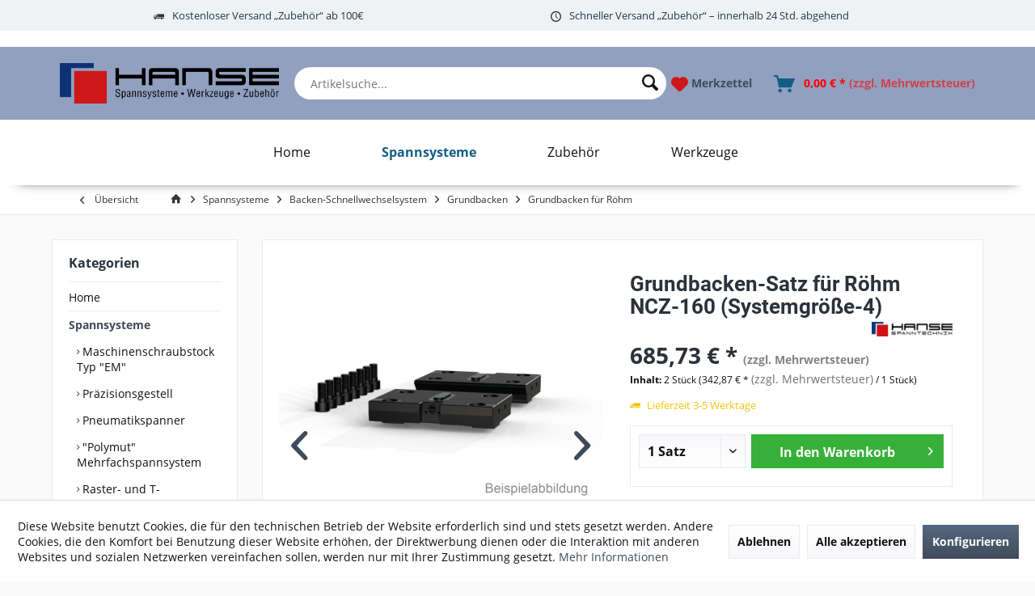

--- FILE ---
content_type: text/html; charset=UTF-8
request_url: https://shop.hanse-spanntechnik.de/spannsysteme/backen-schnellwechselsystem/grundbacken/grundbacken-fuer-roehm/2006/grundbacken-satz-fuer-roehm-ncz-160-systemgroesse-4
body_size: 17524
content:
<!DOCTYPE html> <html class="no-js" lang="de" itemscope="itemscope" itemtype="https://schema.org/WebPage"> <head> <meta charset="utf-8"><script>window.dataLayer = window.dataLayer || [];</script><script>window.dataLayer.push({"ecommerce":{"detail":{"actionField":{"list":"Grundbacken f\u00fcr R\u00f6hm"},"products":[{"name":"Grundbacken-Satz f\u00fcr R\u00f6hm NCZ-160 (Systemgr\u00f6\u00dfe-4)","id":"81073","price":"685.73","brand":"Hanse Spanntechnik GmbH &amp;amp; Co. KG","category":"Grundbacken f\u00fcr R\u00f6hm","variant":""}]},"currencyCode":"EUR"},"google_tag_params":{"ecomm_pagetype":"product","ecomm_prodid":"81073"}});</script> <script>
var googleTag = function(w,d,s,l,i){w[l]=w[l]||[];w[l].push({'gtm.start':new Date().getTime(),event:'gtm.js'});var f=d.getElementsByTagName(s)[0],j=d.createElement(s),dl=l!='dataLayer'?'&l='+l:'';j.async=true;j.src='https://www.googletagmanager.com/gtm.js?id='+i+dl+'';f.parentNode.insertBefore(j,f);};
</script> <meta name="author" content="" /> <meta name="robots" content="index,follow" /> <meta name="revisit-after" content="15 days" /> <meta name="keywords" content="Grundbacken-Satz für Röhm NCZ-160 (Systemgröße-4)" /> <meta name="description" content="Grundbacken-Satz für Röhm NCZ-160 (Systemgröße-4)" /> <meta property="og:type" content="product" /> <meta property="og:site_name" content="Hanse Spanntechnik GmbH &amp; Co. KG" /> <meta property="og:url" content="https://shop.hanse-spanntechnik.de/spannsysteme/backen-schnellwechselsystem/grundbacken/grundbacken-fuer-roehm/2006/grundbacken-satz-fuer-roehm-ncz-160-systemgroesse-4" /> <meta property="og:title" content="Grundbacken-Satz für Röhm NCZ-160 (Systemgröße-4)" /> <meta property="og:description" content="Grundbacken-Satz für Röhm NCZ-160 (Systemgröße-4) Dieser Grundbackensatz besteht aus Grundbacken den Befestigungsschrauben und einer…" /> <meta property="og:image" content="https://shop.hanse-spanntechnik.de/media/image/3b/b1/fc/Grundbackensatz.png" /> <meta property="product:brand" content="Hanse Spanntechnik GmbH &amp; Co. KG" /> <meta property="product:price" content="685,73" /> <meta property="product:product_link" content="https://shop.hanse-spanntechnik.de/spannsysteme/backen-schnellwechselsystem/grundbacken/grundbacken-fuer-roehm/2006/grundbacken-satz-fuer-roehm-ncz-160-systemgroesse-4" /> <meta name="twitter:card" content="product" /> <meta name="twitter:site" content="Hanse Spanntechnik GmbH &amp; Co. KG" /> <meta name="twitter:title" content="Grundbacken-Satz für Röhm NCZ-160 (Systemgröße-4)" /> <meta name="twitter:description" content="Grundbacken-Satz für Röhm NCZ-160 (Systemgröße-4) Dieser Grundbackensatz besteht aus Grundbacken den Befestigungsschrauben und einer…" /> <meta name="twitter:image" content="https://shop.hanse-spanntechnik.de/media/image/3b/b1/fc/Grundbackensatz.png" /> <meta itemprop="copyrightHolder" content="Hanse Spanntechnik GmbH &amp; Co. KG" /> <meta itemprop="copyrightYear" content="2014" /> <meta itemprop="isFamilyFriendly" content="True" /> <meta itemprop="image" content="https://shop.hanse-spanntechnik.de/media/image/17/19/e6/HANSE_Logo_2020_2.png" /> <meta name="viewport" content="width=device-width, initial-scale=1.0"> <meta name="mobile-web-app-capable" content="yes"> <meta name="apple-mobile-web-app-title" content="Hanse Spanntechnik GmbH &amp; Co. KG"> <meta name="apple-mobile-web-app-capable" content="yes"> <meta name="apple-mobile-web-app-status-bar-style" content="default"> <link rel="apple-touch-icon-precomposed" href="https://shop.hanse-spanntechnik.de/media/image/05/a9/d6/Bildschirmfoto-2020-04-20-um-13-41-34.png"> <link rel="shortcut icon" href="https://shop.hanse-spanntechnik.de/media/image/05/a9/d6/Bildschirmfoto-2020-04-20-um-13-41-34.png"> <meta name="msapplication-navbutton-color" content="#404b58" /> <meta name="application-name" content="Hanse Spanntechnik GmbH &amp; Co. KG" /> <meta name="msapplication-starturl" content="https://shop.hanse-spanntechnik.de/" /> <meta name="msapplication-window" content="width=1024;height=768" /> <meta name="msapplication-TileImage" content="https://shop.hanse-spanntechnik.de/media/image/05/a9/d6/Bildschirmfoto-2020-04-20-um-13-41-34.png"> <meta name="msapplication-TileColor" content="#404b58"> <meta name="theme-color" content="#404b58" /> <link rel="canonical" href="https://shop.hanse-spanntechnik.de/spannsysteme/backen-schnellwechselsystem/grundbacken/grundbacken-fuer-roehm/2006/grundbacken-satz-fuer-roehm-ncz-160-systemgroesse-4" /> <title itemprop="name">Grundbacken Röhm „NCZ 160“ | Hanse Spanntechnik GmbH &amp; Co. KG</title> <link href="/web/cache/1757495686_b511a7638e8405aa12f11e9c2fa5fadd.css" media="all" rel="stylesheet" type="text/css" /> <style> .dtgs-emotionbanner-text { font-size: 16px; } @media only screen and (max-width: 768px) { .dtgs-emotionbanner-text { font-size: 16px !important; } } @media only screen and (max-width: 992px) { .dtgs-emotionbanner-text { font-size: 16px !important; } } @media only screen and (max-width: 1200px) { .dtgs-emotionbanner-text { font-size: 16px !important; } } </style> <script>
window.basketData = {
hasData: false,
data:[]
};
</script> <script>
var gaProperty = 'UA-116824860-1';
// Disable tracking if the opt-out cookie exists.
var disableStr = 'ga-disable-' + gaProperty;
if (document.cookie.indexOf(disableStr + '=true') > -1) {
window[disableStr] = true;
}
// Opt-out function
function gaOptout() {
document.cookie = disableStr + '=true; expires=Thu, 31 Dec 2199 23:59:59 UTC; path=/';
window[disableStr] = true;
}
</script> <div data-googleAnalytics="true" data-googleConversionID="" data-googleConversionLabel="" data-googleConversionLanguage="" data-googleTrackingID="UA-116824860-1" data-googleAnonymizeIp="1" data-googleOptOutCookie="1" data-googleTrackingLibrary="ua" data-realAmount="" data-showCookieNote="1" data-cookieNoteMode="1" > </div> </head> <body class="is--ctl-detail is--act-index tcinntheme themeware-modern layout-fullwidth-boxed gwfont2 headtyp-1 header-1 no-sticky" ><!-- WbmTagManager (noscript) -->
<noscript><iframe src="https://www.googletagmanager.com/ns.html?id=GTM-MKHBCMP"
            height="0" width="0" style="display:none;visibility:hidden"></iframe></noscript>
<!-- End WbmTagManager (noscript) --> <div data-paypalUnifiedMetaDataContainer="true" data-paypalUnifiedRestoreOrderNumberUrl="https://shop.hanse-spanntechnik.de/widgets/PaypalUnifiedOrderNumber/restoreOrderNumber" class="is--hidden"> </div> <div class="page-wrap"> <noscript class="noscript-main"> <div class="alert is--warning"> <div class="alert--icon"> <i class="icon--element icon--warning"></i> </div> <div class="alert--content"> Um Hanse&#x20;Spanntechnik&#x20;GmbH&#x20;&amp;&#x20;Co.&#x20;KG in vollem Umfang nutzen zu k&ouml;nnen, empfehlen wir Ihnen Javascript in Ihrem Browser zu aktiveren. </div> </div> </noscript> <header class="header-main"> <div class="topbar--features"> <div> <div class="feature-1 b280 b478 b767 b1023 b1259"><i class="icon--truck"></i><span>Kostenloser Versand „Zubehör“ ab 100€</span></div> <div class="feature-2 b280 b478 b767 b1023 b1259"><i class="icon--clock"></i><span>Schneller Versand „Zubehör“ – innerhalb 24 Std. abgehend</span></div> <div class="feature-3"><i class="icon--thumbsup"></i><span>30 Tage Geld-Zurück-Garantie</span></div> <div class="feature-4"><i class="icon--phone"></i><span>Kostenlose Hotline 0800 123 454 321</span></div> </div> </div> <div class="infoTextHeader 333"></div> <div class="container header--navigation"> <div class="logo-main block-group" role="banner"> <div class="logo--shop block"> <a class="logo--link" href="https://shop.hanse-spanntechnik.de/" title="Hanse Spanntechnik GmbH &amp; Co. KG - zur Startseite wechseln"> <picture> <source srcset="https://shop.hanse-spanntechnik.de/media/image/17/19/e6/HANSE_Logo_2020_2.png" media="(min-width: 78.75em)"> <source srcset="https://shop.hanse-spanntechnik.de/media/image/00/d9/b1/logo-mobile.png" media="(min-width: 64em)"> <source srcset="https://shop.hanse-spanntechnik.de/media/image/00/d9/b1/logo-mobile.png" media="(min-width: 48em)"> <img srcset="https://shop.hanse-spanntechnik.de/media/image/00/d9/b1/logo-mobile.png" alt="Hanse Spanntechnik GmbH &amp; Co. KG - zur Startseite wechseln" /> </picture> </a> </div> </div> <li class="navigation--entry entry--search" role="menuitem" data-search="true" aria-haspopup="true" data-minLength="3"> <a class="btn entry--link entry--trigger" href="#show-hide--search" title="Suche anzeigen / schließen" aria-label="Suche anzeigen / schließen"> <i class="icon--search"></i> <span class="search--display">Suchen</span> </a> <form action="/search" method="get" class="main-search--form"> <input type="search" name="sSearch" aria-label="Artikelsuche..." class="main-search--field" autocomplete="off" autocapitalize="off" placeholder="Artikelsuche..." maxlength="30" /> <button type="submit" class="main-search--button" aria-label="Suchen"> <i class="icon--search"></i> <span class="main-search--text">Suchen</span> </button> <div class="form--ajax-loader">&nbsp;</div> </form> <div class="main-search--results"></div> </li> <nav class="shop--navigation block-group"> <ul class="navigation--list block-group" role="menubar"> <li class="navigation--entry entry--menu-left" role="menuitem"> <a class="entry--link entry--trigger btn is--icon-left" href="#offcanvas--left" data-offcanvas="true" data-offCanvasSelector=".sidebar-main" aria-label="Menü"> <i class="icon--list"></i> </a> </li>  <div class="navigation--entry entry--notepad" role="menuitem"> <a href="https://shop.hanse-spanntechnik.de/note" title="Merkzettel"> <i class="icon--heart"></i> <span class="notepad--name"> Merkzettel </span> </a> </div> <li class="navigation--entry entry--account" role="menuitem" data-offcanvas="true" data-offCanvasSelector=".account--dropdown-navigation"> <a href="https://shop.hanse-spanntechnik.de/account" title="Login / Registrieren" class="btn is--icon-left entry--link account--link"> <i class="icon--account"></i> <span class="account--display"> Login / Registrieren </span> </a> </li> <div class="navigation--entry entry--cart" role="menuitem"> <a class="is--icon-left cart--link titletooltip" href="https://shop.hanse-spanntechnik.de/checkout/cart" title="Warenkorb"> <i class="icon--basket"></i> <span class="cart--display"> Warenkorb </span> <span class="badge is--minimal cart--quantity is--hidden">0</span> <span class="cart--amount"> 0,00&nbsp;&euro; * <span style='font-size:14px; opacity: 0.6;'>(zzgl. Mehrwertsteuer)</span> </span> </a> <div class="ajax-loader">&nbsp;</div> </div>  </ul> </nav> </div> </header> <nav class="navigation-main hide-kategorie-button hover-typ-1 font-family-primary" > <div data-menu-scroller="true" data-listSelector=".navigation--list.container" data-viewPortSelector=".navigation--list-wrapper" data-stickyMenu="true" data-stickyMenuTablet="0" data-stickyMenuPhone="0" data-stickyMenuPosition="400" data-stickyMenuDuration="300" > <div class="navigation--list-wrapper"> <ul class="navigation--list container" role="menubar" itemscope="itemscope" itemtype="https://schema.org/SiteNavigationElement"> <li class="navigation--entry" role="menuitem"><a class="navigation--link" href="/" title="Home" aria-label="Home" itemprop="url" target="_parent"><span itemprop="name">Home</span></a></li><li class="navigation--entry is--active" role="menuitem"><a class="navigation--link is--active" href="https://shop.hanse-spanntechnik.de/spannsysteme/" title="Spannsysteme " aria-label="Spannsysteme " itemprop="url"><span itemprop="name">Spannsysteme </span></a></li><li class="navigation--entry" role="menuitem"><a class="navigation--link" href="https://shop.hanse-spanntechnik.de/zubehoer/" title="Zubehör " aria-label="Zubehör " itemprop="url"><span itemprop="name">Zubehör </span></a></li><li class="navigation--entry" role="menuitem"><a class="navigation--link" href="https://shop.hanse-spanntechnik.de/werkzeuge/" title="Werkzeuge " aria-label="Werkzeuge " itemprop="url"><span itemprop="name">Werkzeuge </span></a></li> </ul> </div> <div class="advanced-menu" data-advanced-menu="true" data-hoverDelay="250"> <div class="menu--container"> <div class="button-container"> <a href="/" class="button--category" aria-label="Zur Kategorie Home" title="Zur Kategorie Home"> <i class="icon--arrow-right"></i> Zur Kategorie Home </a> <span class="button--close"> <i class="icon--cross"></i> </span> </div> </div> <div class="menu--container"> <div class="button-container"> <a href="https://shop.hanse-spanntechnik.de/spannsysteme/" class="button--category" aria-label="Zur Kategorie Spannsysteme " title="Zur Kategorie Spannsysteme "> <i class="icon--arrow-right"></i> Zur Kategorie Spannsysteme </a> <span class="button--close"> <i class="icon--cross"></i> </span> </div> <div class="content--wrapper has--content"> <ul class="menu--list menu--level-0 columns--4" style="width: 100%;"> <li class="menu--list-item item--level-0" style="width: 100%"> <a href="https://shop.hanse-spanntechnik.de/spannsysteme/maschinenschraubstock-typ-em/" class="menu--list-item-link" aria-label="Maschinenschraubstock Typ &quot;EM&quot; " title="Maschinenschraubstock Typ &quot;EM&quot; ">Maschinenschraubstock Typ "EM" </a> </li> <li class="menu--list-item item--level-0" style="width: 100%"> <a href="https://shop.hanse-spanntechnik.de/spannsysteme/praezisionsgestell/" class="menu--list-item-link" aria-label="Präzisionsgestell" title="Präzisionsgestell">Präzisionsgestell</a> </li> <li class="menu--list-item item--level-0" style="width: 100%"> <a href="https://shop.hanse-spanntechnik.de/spannsysteme/pneumatikspanner/" class="menu--list-item-link" aria-label="Pneumatikspanner" title="Pneumatikspanner">Pneumatikspanner</a> </li> <li class="menu--list-item item--level-0" style="width: 100%"> <a href="https://shop.hanse-spanntechnik.de/spannsysteme/polymut-mehrfachspannsystem/" class="menu--list-item-link" aria-label="&quot;Polymut&quot; Mehrfachspannsystem" title="&quot;Polymut&quot; Mehrfachspannsystem">"Polymut" Mehrfachspannsystem</a> </li> <li class="menu--list-item item--level-0" style="width: 100%"> <a href="https://shop.hanse-spanntechnik.de/spannsysteme/raster-und-t-nutenplatten/" class="menu--list-item-link" aria-label="Raster- und T-Nutenplatten" title="Raster- und T-Nutenplatten">Raster- und T-Nutenplatten</a> </li> <li class="menu--list-item item--level-0" style="width: 100%"> <a href="https://shop.hanse-spanntechnik.de/spannsysteme/messtechnik-spannsysteme/" class="menu--list-item-link" aria-label="Messtechnik-Spannsysteme" title="Messtechnik-Spannsysteme">Messtechnik-Spannsysteme</a> </li> <li class="menu--list-item item--level-0" style="width: 100%"> <a href="https://shop.hanse-spanntechnik.de/spannsysteme/werkstueck-stabilisator/" class="menu--list-item-link" aria-label="Werkstück-Stabilisator " title="Werkstück-Stabilisator ">Werkstück-Stabilisator </a> </li> <li class="menu--list-item item--level-0" style="width: 100%"> <a href="https://shop.hanse-spanntechnik.de/spannsysteme/mech.-spannelemente/" class="menu--list-item-link" aria-label="mech. Spannelemente " title="mech. Spannelemente ">mech. Spannelemente </a> </li> <li class="menu--list-item item--level-0" style="width: 100%"> <a href="https://shop.hanse-spanntechnik.de/spannsysteme/pneumatikspanner-flex/" class="menu--list-item-link" aria-label="Pneumatikspanner &quot;Flex&quot;" title="Pneumatikspanner &quot;Flex&quot;">Pneumatikspanner "Flex"</a> </li> <li class="menu--list-item item--level-0" style="width: 100%"> <a href="https://shop.hanse-spanntechnik.de/spannsysteme/magnetspanntechnik/" class="menu--list-item-link" aria-label="Magnetspanntechnik" title="Magnetspanntechnik">Magnetspanntechnik</a> </li> <li class="menu--list-item item--level-0" style="width: 100%"> <a href="https://shop.hanse-spanntechnik.de/spannsysteme/kohn-spannstoecke/" class="menu--list-item-link" aria-label="KOHN Spannstöcke" title="KOHN Spannstöcke">KOHN Spannstöcke</a> </li> <li class="menu--list-item item--level-0" style="width: 100%"> <a href="https://shop.hanse-spanntechnik.de/spannsysteme/vakuum-spanntechnik/" class="menu--list-item-link" aria-label="Vakuum-Spanntechnik" title="Vakuum-Spanntechnik">Vakuum-Spanntechnik</a> </li> <li class="menu--list-item item--level-0" style="width: 100%"> <a href="https://shop.hanse-spanntechnik.de/spannsysteme/backen-schnellwechselsystem/" class="menu--list-item-link" aria-label="Backen-Schnellwechselsystem" title="Backen-Schnellwechselsystem">Backen-Schnellwechselsystem</a> </li> <li class="menu--list-item item--level-0" style="width: 100%"> <a href="https://shop.hanse-spanntechnik.de/spannsysteme/mitee-bite-mechanische-spannsysteme/" class="menu--list-item-link" aria-label="&quot;Mitee-Bite&quot; mechanische Spannsysteme" title="&quot;Mitee-Bite&quot; mechanische Spannsysteme">"Mitee-Bite" mechanische Spannsysteme</a> </li> <li class="menu--list-item item--level-0" style="width: 100%"> <a href="https://shop.hanse-spanntechnik.de/spannsysteme/zentrumspanner/" class="menu--list-item-link" aria-label="Zentrumspanner" title="Zentrumspanner">Zentrumspanner</a> </li> </ul> </div> </div> <div class="menu--container"> <div class="button-container"> <a href="https://shop.hanse-spanntechnik.de/zubehoer/" class="button--category" aria-label="Zur Kategorie Zubehör " title="Zur Kategorie Zubehör "> <i class="icon--arrow-right"></i> Zur Kategorie Zubehör </a> <span class="button--close"> <i class="icon--cross"></i> </span> </div> <div class="content--wrapper has--content"> <ul class="menu--list menu--level-0 columns--4" style="width: 100%;"> <li class="menu--list-item item--level-0" style="width: 100%"> <a href="https://shop.hanse-spanntechnik.de/zubehoer/werkzeuglaengen-voreinstellgeraet/" class="menu--list-item-link" aria-label="Werkzeuglängen-Voreinstellgerät " title="Werkzeuglängen-Voreinstellgerät ">Werkzeuglängen-Voreinstellgerät </a> </li> <li class="menu--list-item item--level-0" style="width: 100%"> <a href="https://shop.hanse-spanntechnik.de/zubehoer/werkzeuglaengen-lehre/" class="menu--list-item-link" aria-label="Werkzeuglängen-Lehre" title="Werkzeuglängen-Lehre">Werkzeuglängen-Lehre</a> </li> <li class="menu--list-item item--level-0" style="width: 100%"> <a href="https://shop.hanse-spanntechnik.de/zubehoer/kennzeichnungs-werkzeug/" class="menu--list-item-link" aria-label="Kennzeichnungs-Werkzeug " title="Kennzeichnungs-Werkzeug ">Kennzeichnungs-Werkzeug </a> </li> <li class="menu--list-item item--level-0" style="width: 100%"> <a href="https://shop.hanse-spanntechnik.de/zubehoer/t-nuten-abdeckleisten/" class="menu--list-item-link" aria-label="T-Nuten Abdeckleisten" title="T-Nuten Abdeckleisten">T-Nuten Abdeckleisten</a> </li> <li class="menu--list-item item--level-0" style="width: 100%"> <a href="https://shop.hanse-spanntechnik.de/zubehoer/netzschlauch/" class="menu--list-item-link" aria-label="Netzschlauch" title="Netzschlauch">Netzschlauch</a> </li> <li class="menu--list-item item--level-0" style="width: 100%"> <a href="https://shop.hanse-spanntechnik.de/zubehoer/loc-line-modulare-kuehlmittelschlaeuche/" class="menu--list-item-link" aria-label="&quot;Loc-Line&quot; modulare Kühlmittelschläuche" title="&quot;Loc-Line&quot; modulare Kühlmittelschläuche">"Loc-Line" modulare Kühlmittelschläuche</a> </li> <li class="menu--list-item item--level-0" style="width: 100%"> <a href="https://shop.hanse-spanntechnik.de/zubehoer/jetspray-minimalmengenschmiersystem/" class="menu--list-item-link" aria-label="&quot;JetSpray&quot; Minimalmengenschmiersystem" title="&quot;JetSpray&quot; Minimalmengenschmiersystem">"JetSpray" Minimalmengenschmiersystem</a> </li> <li class="menu--list-item item--level-0" style="width: 100%"> <a href="https://shop.hanse-spanntechnik.de/zubehoer/piranha-cooling-line-hochdruckkuehlmittelschlaeuche/" class="menu--list-item-link" aria-label="&quot;Piranha Cooling Line&quot; Hochdruckkühlmittelschläuche " title="&quot;Piranha Cooling Line&quot; Hochdruckkühlmittelschläuche ">"Piranha Cooling Line" Hochdruckkühlmittelschläuche </a> </li> <li class="menu--list-item item--level-0" style="width: 100%"> <a href="https://shop.hanse-spanntechnik.de/zubehoer/grattec-handentgrater/" class="menu--list-item-link" aria-label="&quot;GratTec&quot; Handentgrater " title="&quot;GratTec&quot; Handentgrater ">"GratTec" Handentgrater </a> </li> <li class="menu--list-item item--level-0" style="width: 100%"> <a href="https://shop.hanse-spanntechnik.de/zubehoer/hooky-spaenehaken/" class="menu--list-item-link" aria-label="Hooky-Spänehaken" title="Hooky-Spänehaken">Hooky-Spänehaken</a> </li> <li class="menu--list-item item--level-0" style="width: 100%"> <a href="https://shop.hanse-spanntechnik.de/zubehoer/modulare-messstative-holdtec/" class="menu--list-item-link" aria-label="modulare Messstative &quot;HoldTec&quot;" title="modulare Messstative &quot;HoldTec&quot;">modulare Messstative "HoldTec"</a> </li> </ul> </div> </div> <div class="menu--container"> <div class="button-container"> <a href="https://shop.hanse-spanntechnik.de/werkzeuge/" class="button--category" aria-label="Zur Kategorie Werkzeuge " title="Zur Kategorie Werkzeuge "> <i class="icon--arrow-right"></i> Zur Kategorie Werkzeuge </a> <span class="button--close"> <i class="icon--cross"></i> </span> </div> <div class="content--wrapper has--content"> <ul class="menu--list menu--level-0 columns--4" style="width: 100%;"> <li class="menu--list-item item--level-0" style="width: 100%"> <a href="https://shop.hanse-spanntechnik.de/werkzeuge/fas-senkwerkzeug/" class="menu--list-item-link" aria-label="Fas- &amp; Senkwerkzeug " title="Fas- &amp; Senkwerkzeug ">Fas- & Senkwerkzeug </a> </li> <li class="menu--list-item item--level-0" style="width: 100%"> <a href="https://shop.hanse-spanntechnik.de/werkzeuge/kreissaegeblaetter-halter/" class="menu--list-item-link" aria-label="Kreissägeblätter / Halter " title="Kreissägeblätter / Halter ">Kreissägeblätter / Halter </a> </li> <li class="menu--list-item item--level-0" style="width: 100%"> <a href="https://shop.hanse-spanntechnik.de/werkzeuge/stossraeumnadeln/" class="menu--list-item-link" aria-label="Stoßräumnadeln" title="Stoßräumnadeln">Stoßräumnadeln</a> </li> </ul> </div> </div> </div> </div> </nav> <div class="container--ajax-cart off-canvas-90" data-collapse-cart="true" data-displayMode="offcanvas"></div> <div id='cookie-consent' class='off-canvas is--left block-transition' data-cookie-consent-manager='true'> <div class='cookie-consent--header cookie-consent--close'> Cookie-Einstellungen <i class="icon--arrow-right"></i> </div> <div class='cookie-consent--description'> Diese Website benutzt Cookies, die für den technischen Betrieb der Website erforderlich sind und stets gesetzt werden. Andere Cookies, die den Komfort bei Benutzung dieser Website erhöhen, der Direktwerbung dienen oder die Interaktion mit anderen Websites und sozialen Netzwerken vereinfachen sollen, werden nur mit Ihrer Zustimmung gesetzt. </div> <div class='cookie-consent--configuration'> <div class='cookie-consent--configuration-header'> <div class='cookie-consent--configuration-header-text'>Konfiguration</div> </div> <div class='cookie-consent--configuration-main'> <div class='cookie-consent--group'> <input type="hidden" class="cookie-consent--group-name" value="technical" /> <label class="cookie-consent--group-state cookie-consent--state-input cookie-consent--required"> <input type="checkbox" name="technical-state" class="cookie-consent--group-state-input" disabled="disabled" checked="checked"/> <span class="cookie-consent--state-input-element"></span> </label> <div class='cookie-consent--group-title' data-collapse-panel='true' data-contentSiblingSelector=".cookie-consent--group-container"> <div class="cookie-consent--group-title-label cookie-consent--state-label"> Technisch erforderlich </div> <span class="cookie-consent--group-arrow is-icon--right"> <i class="icon--arrow-right"></i> </span> </div> <div class='cookie-consent--group-container'> <div class='cookie-consent--group-description'> Diese Cookies sind für die Grundfunktionen des Shops notwendig. </div> <div class='cookie-consent--cookies-container'> <div class='cookie-consent--cookie'> <input type="hidden" class="cookie-consent--cookie-name" value="cookieDeclined" /> <label class="cookie-consent--cookie-state cookie-consent--state-input cookie-consent--required"> <input type="checkbox" name="cookieDeclined-state" class="cookie-consent--cookie-state-input" disabled="disabled" checked="checked" /> <span class="cookie-consent--state-input-element"></span> </label> <div class='cookie--label cookie-consent--state-label'> "Alle Cookies ablehnen" Cookie </div> </div> <div class='cookie-consent--cookie'> <input type="hidden" class="cookie-consent--cookie-name" value="allowCookie" /> <label class="cookie-consent--cookie-state cookie-consent--state-input cookie-consent--required"> <input type="checkbox" name="allowCookie-state" class="cookie-consent--cookie-state-input" disabled="disabled" checked="checked" /> <span class="cookie-consent--state-input-element"></span> </label> <div class='cookie--label cookie-consent--state-label'> "Alle Cookies annehmen" Cookie </div> </div> <div class='cookie-consent--cookie'> <input type="hidden" class="cookie-consent--cookie-name" value="shop" /> <label class="cookie-consent--cookie-state cookie-consent--state-input cookie-consent--required"> <input type="checkbox" name="shop-state" class="cookie-consent--cookie-state-input" disabled="disabled" checked="checked" /> <span class="cookie-consent--state-input-element"></span> </label> <div class='cookie--label cookie-consent--state-label'> Ausgewählter Shop </div> </div> <div class='cookie-consent--cookie'> <input type="hidden" class="cookie-consent--cookie-name" value="csrf_token" /> <label class="cookie-consent--cookie-state cookie-consent--state-input cookie-consent--required"> <input type="checkbox" name="csrf_token-state" class="cookie-consent--cookie-state-input" disabled="disabled" checked="checked" /> <span class="cookie-consent--state-input-element"></span> </label> <div class='cookie--label cookie-consent--state-label'> CSRF-Token </div> </div> <div class='cookie-consent--cookie'> <input type="hidden" class="cookie-consent--cookie-name" value="cookiePreferences" /> <label class="cookie-consent--cookie-state cookie-consent--state-input cookie-consent--required"> <input type="checkbox" name="cookiePreferences-state" class="cookie-consent--cookie-state-input" disabled="disabled" checked="checked" /> <span class="cookie-consent--state-input-element"></span> </label> <div class='cookie--label cookie-consent--state-label'> Cookie-Einstellungen </div> </div> <div class='cookie-consent--cookie'> <input type="hidden" class="cookie-consent--cookie-name" value="x-cache-context-hash" /> <label class="cookie-consent--cookie-state cookie-consent--state-input cookie-consent--required"> <input type="checkbox" name="x-cache-context-hash-state" class="cookie-consent--cookie-state-input" disabled="disabled" checked="checked" /> <span class="cookie-consent--state-input-element"></span> </label> <div class='cookie--label cookie-consent--state-label'> Individuelle Preise </div> </div> <div class='cookie-consent--cookie'> <input type="hidden" class="cookie-consent--cookie-name" value="nocache" /> <label class="cookie-consent--cookie-state cookie-consent--state-input cookie-consent--required"> <input type="checkbox" name="nocache-state" class="cookie-consent--cookie-state-input" disabled="disabled" checked="checked" /> <span class="cookie-consent--state-input-element"></span> </label> <div class='cookie--label cookie-consent--state-label'> Kundenspezifisches Caching </div> </div> <div class='cookie-consent--cookie'> <input type="hidden" class="cookie-consent--cookie-name" value="paypal-cookies" /> <label class="cookie-consent--cookie-state cookie-consent--state-input cookie-consent--required"> <input type="checkbox" name="paypal-cookies-state" class="cookie-consent--cookie-state-input" disabled="disabled" checked="checked" /> <span class="cookie-consent--state-input-element"></span> </label> <div class='cookie--label cookie-consent--state-label'> PayPal-Zahlungen </div> </div> <div class='cookie-consent--cookie'> <input type="hidden" class="cookie-consent--cookie-name" value="session" /> <label class="cookie-consent--cookie-state cookie-consent--state-input cookie-consent--required"> <input type="checkbox" name="session-state" class="cookie-consent--cookie-state-input" disabled="disabled" checked="checked" /> <span class="cookie-consent--state-input-element"></span> </label> <div class='cookie--label cookie-consent--state-label'> Session </div> </div> <div class='cookie-consent--cookie'> <input type="hidden" class="cookie-consent--cookie-name" value="currency" /> <label class="cookie-consent--cookie-state cookie-consent--state-input cookie-consent--required"> <input type="checkbox" name="currency-state" class="cookie-consent--cookie-state-input" disabled="disabled" checked="checked" /> <span class="cookie-consent--state-input-element"></span> </label> <div class='cookie--label cookie-consent--state-label'> Währungswechsel </div> </div> </div> </div> </div> <div class='cookie-consent--group'> <input type="hidden" class="cookie-consent--group-name" value="comfort" /> <label class="cookie-consent--group-state cookie-consent--state-input"> <input type="checkbox" name="comfort-state" class="cookie-consent--group-state-input"/> <span class="cookie-consent--state-input-element"></span> </label> <div class='cookie-consent--group-title' data-collapse-panel='true' data-contentSiblingSelector=".cookie-consent--group-container"> <div class="cookie-consent--group-title-label cookie-consent--state-label"> Komfortfunktionen </div> <span class="cookie-consent--group-arrow is-icon--right"> <i class="icon--arrow-right"></i> </span> </div> <div class='cookie-consent--group-container'> <div class='cookie-consent--group-description'> Diese Cookies werden genutzt um das Einkaufserlebnis noch ansprechender zu gestalten, beispielsweise für die Wiedererkennung des Besuchers. </div> <div class='cookie-consent--cookies-container'> <div class='cookie-consent--cookie'> <input type="hidden" class="cookie-consent--cookie-name" value="sUniqueID" /> <label class="cookie-consent--cookie-state cookie-consent--state-input"> <input type="checkbox" name="sUniqueID-state" class="cookie-consent--cookie-state-input" /> <span class="cookie-consent--state-input-element"></span> </label> <div class='cookie--label cookie-consent--state-label'> Merkzettel </div> </div> </div> </div> </div> <div class='cookie-consent--group'> <input type="hidden" class="cookie-consent--group-name" value="statistics" /> <label class="cookie-consent--group-state cookie-consent--state-input"> <input type="checkbox" name="statistics-state" class="cookie-consent--group-state-input"/> <span class="cookie-consent--state-input-element"></span> </label> <div class='cookie-consent--group-title' data-collapse-panel='true' data-contentSiblingSelector=".cookie-consent--group-container"> <div class="cookie-consent--group-title-label cookie-consent--state-label"> Statistik & Tracking </div> <span class="cookie-consent--group-arrow is-icon--right"> <i class="icon--arrow-right"></i> </span> </div> <div class='cookie-consent--group-container'> <div class='cookie-consent--cookies-container'> <div class='cookie-consent--cookie'> <input type="hidden" class="cookie-consent--cookie-name" value="x-ua-device" /> <label class="cookie-consent--cookie-state cookie-consent--state-input"> <input type="checkbox" name="x-ua-device-state" class="cookie-consent--cookie-state-input" /> <span class="cookie-consent--state-input-element"></span> </label> <div class='cookie--label cookie-consent--state-label'> Endgeräteerkennung </div> </div> <div class='cookie-consent--cookie'> <input type="hidden" class="cookie-consent--cookie-name" value="_ga" /> <label class="cookie-consent--cookie-state cookie-consent--state-input"> <input type="checkbox" name="_ga-state" class="cookie-consent--cookie-state-input" /> <span class="cookie-consent--state-input-element"></span> </label> <div class='cookie--label cookie-consent--state-label'> Google Analytics </div> </div> <div class='cookie-consent--cookie'> <input type="hidden" class="cookie-consent--cookie-name" value="wbm_tag_manager" /> <label class="cookie-consent--cookie-state cookie-consent--state-input"> <input type="checkbox" name="wbm_tag_manager-state" class="cookie-consent--cookie-state-input" /> <span class="cookie-consent--state-input-element"></span> </label> <div class='cookie--label cookie-consent--state-label'> Google Tag Manager </div> </div> <div class='cookie-consent--cookie'> <input type="hidden" class="cookie-consent--cookie-name" value="partner" /> <label class="cookie-consent--cookie-state cookie-consent--state-input"> <input type="checkbox" name="partner-state" class="cookie-consent--cookie-state-input" /> <span class="cookie-consent--state-input-element"></span> </label> <div class='cookie--label cookie-consent--state-label'> Partnerprogramm </div> </div> </div> </div> </div> </div> </div> <div class="cookie-consent--save"> <input class="cookie-consent--save-button btn is--primary" type="button" value="Einstellungen speichern" /> </div> </div> <nav class="content--breadcrumb block"> <div> <a class="breadcrumb--button breadcrumb--link" href="https://shop.hanse-spanntechnik.de/spannsysteme/backen-schnellwechselsystem/grundbacken/grundbacken-fuer-roehm/" title="Übersicht"> <i class="icon--arrow-left"></i> <span class="breadcrumb--title">Übersicht</span> </a> <ul class="breadcrumb--list" role="menu" itemscope itemtype="https://schema.org/BreadcrumbList"> <li class="breadcrumb--entry"> <a class="breadcrumb--icon" href="https://shop.hanse-spanntechnik.de/"><i class="icon--house"></i></a> </li> <li class="breadcrumb--separator"> <i class="icon--arrow-right"></i> </li> <li role="menuitem" class="breadcrumb--entry" itemprop="itemListElement" itemscope itemtype="https://schema.org/ListItem"> <a class="breadcrumb--link" href="https://shop.hanse-spanntechnik.de/spannsysteme/" title="Spannsysteme " itemprop="item"> <link itemprop="url" href="https://shop.hanse-spanntechnik.de/spannsysteme/" /> <span class="breadcrumb--title" itemprop="name">Spannsysteme </span> </a> <meta itemprop="position" content="0" /> </li> <li role="none" class="breadcrumb--separator"> <i class="icon--arrow-right"></i> </li> <li role="menuitem" class="breadcrumb--entry" itemprop="itemListElement" itemscope itemtype="https://schema.org/ListItem"> <a class="breadcrumb--link" href="https://shop.hanse-spanntechnik.de/spannsysteme/backen-schnellwechselsystem/" title="Backen-Schnellwechselsystem" itemprop="item"> <link itemprop="url" href="https://shop.hanse-spanntechnik.de/spannsysteme/backen-schnellwechselsystem/" /> <span class="breadcrumb--title" itemprop="name">Backen-Schnellwechselsystem</span> </a> <meta itemprop="position" content="1" /> </li> <li role="none" class="breadcrumb--separator"> <i class="icon--arrow-right"></i> </li> <li role="menuitem" class="breadcrumb--entry" itemprop="itemListElement" itemscope itemtype="https://schema.org/ListItem"> <a class="breadcrumb--link" href="https://shop.hanse-spanntechnik.de/spannsysteme/backen-schnellwechselsystem/grundbacken/" title="Grundbacken " itemprop="item"> <link itemprop="url" href="https://shop.hanse-spanntechnik.de/spannsysteme/backen-schnellwechselsystem/grundbacken/" /> <span class="breadcrumb--title" itemprop="name">Grundbacken </span> </a> <meta itemprop="position" content="2" /> </li> <li role="none" class="breadcrumb--separator"> <i class="icon--arrow-right"></i> </li> <li role="menuitem" class="breadcrumb--entry is--active" itemprop="itemListElement" itemscope itemtype="https://schema.org/ListItem"> <a class="breadcrumb--link" href="https://shop.hanse-spanntechnik.de/spannsysteme/backen-schnellwechselsystem/grundbacken/grundbacken-fuer-roehm/" title="Grundbacken für Röhm" itemprop="item"> <link itemprop="url" href="https://shop.hanse-spanntechnik.de/spannsysteme/backen-schnellwechselsystem/grundbacken/grundbacken-fuer-roehm/" /> <span class="breadcrumb--title" itemprop="name">Grundbacken für Röhm</span> </a> <meta itemprop="position" content="3" /> </li> </ul> </div> </nav> <section class="content-main container block-group"> <nav class="product--navigation"> <a href="#" class="navigation--link link--prev"> <div class="link--prev-button"> <span class="link--prev-inner">Zurück</span> </div> <div class="image--wrapper"> <div class="image--container"></div> </div> </a> <a href="#" class="navigation--link link--next"> <div class="link--next-button"> <span class="link--next-inner">Vor</span> </div> <div class="image--wrapper"> <div class="image--container"></div> </div> </a> </nav> <div class="content-main--inner"> <div id='cookie-consent' class='off-canvas is--left block-transition' data-cookie-consent-manager='true'> <div class='cookie-consent--header cookie-consent--close'> Cookie-Einstellungen <i class="icon--arrow-right"></i> </div> <div class='cookie-consent--description'> Diese Website benutzt Cookies, die für den technischen Betrieb der Website erforderlich sind und stets gesetzt werden. Andere Cookies, die den Komfort bei Benutzung dieser Website erhöhen, der Direktwerbung dienen oder die Interaktion mit anderen Websites und sozialen Netzwerken vereinfachen sollen, werden nur mit Ihrer Zustimmung gesetzt. </div> <div class='cookie-consent--configuration'> <div class='cookie-consent--configuration-header'> <div class='cookie-consent--configuration-header-text'>Konfiguration</div> </div> <div class='cookie-consent--configuration-main'> <div class='cookie-consent--group'> <input type="hidden" class="cookie-consent--group-name" value="technical" /> <label class="cookie-consent--group-state cookie-consent--state-input cookie-consent--required"> <input type="checkbox" name="technical-state" class="cookie-consent--group-state-input" disabled="disabled" checked="checked"/> <span class="cookie-consent--state-input-element"></span> </label> <div class='cookie-consent--group-title' data-collapse-panel='true' data-contentSiblingSelector=".cookie-consent--group-container"> <div class="cookie-consent--group-title-label cookie-consent--state-label"> Technisch erforderlich </div> <span class="cookie-consent--group-arrow is-icon--right"> <i class="icon--arrow-right"></i> </span> </div> <div class='cookie-consent--group-container'> <div class='cookie-consent--group-description'> Diese Cookies sind für die Grundfunktionen des Shops notwendig. </div> <div class='cookie-consent--cookies-container'> <div class='cookie-consent--cookie'> <input type="hidden" class="cookie-consent--cookie-name" value="cookieDeclined" /> <label class="cookie-consent--cookie-state cookie-consent--state-input cookie-consent--required"> <input type="checkbox" name="cookieDeclined-state" class="cookie-consent--cookie-state-input" disabled="disabled" checked="checked" /> <span class="cookie-consent--state-input-element"></span> </label> <div class='cookie--label cookie-consent--state-label'> "Alle Cookies ablehnen" Cookie </div> </div> <div class='cookie-consent--cookie'> <input type="hidden" class="cookie-consent--cookie-name" value="allowCookie" /> <label class="cookie-consent--cookie-state cookie-consent--state-input cookie-consent--required"> <input type="checkbox" name="allowCookie-state" class="cookie-consent--cookie-state-input" disabled="disabled" checked="checked" /> <span class="cookie-consent--state-input-element"></span> </label> <div class='cookie--label cookie-consent--state-label'> "Alle Cookies annehmen" Cookie </div> </div> <div class='cookie-consent--cookie'> <input type="hidden" class="cookie-consent--cookie-name" value="shop" /> <label class="cookie-consent--cookie-state cookie-consent--state-input cookie-consent--required"> <input type="checkbox" name="shop-state" class="cookie-consent--cookie-state-input" disabled="disabled" checked="checked" /> <span class="cookie-consent--state-input-element"></span> </label> <div class='cookie--label cookie-consent--state-label'> Ausgewählter Shop </div> </div> <div class='cookie-consent--cookie'> <input type="hidden" class="cookie-consent--cookie-name" value="csrf_token" /> <label class="cookie-consent--cookie-state cookie-consent--state-input cookie-consent--required"> <input type="checkbox" name="csrf_token-state" class="cookie-consent--cookie-state-input" disabled="disabled" checked="checked" /> <span class="cookie-consent--state-input-element"></span> </label> <div class='cookie--label cookie-consent--state-label'> CSRF-Token </div> </div> <div class='cookie-consent--cookie'> <input type="hidden" class="cookie-consent--cookie-name" value="cookiePreferences" /> <label class="cookie-consent--cookie-state cookie-consent--state-input cookie-consent--required"> <input type="checkbox" name="cookiePreferences-state" class="cookie-consent--cookie-state-input" disabled="disabled" checked="checked" /> <span class="cookie-consent--state-input-element"></span> </label> <div class='cookie--label cookie-consent--state-label'> Cookie-Einstellungen </div> </div> <div class='cookie-consent--cookie'> <input type="hidden" class="cookie-consent--cookie-name" value="x-cache-context-hash" /> <label class="cookie-consent--cookie-state cookie-consent--state-input cookie-consent--required"> <input type="checkbox" name="x-cache-context-hash-state" class="cookie-consent--cookie-state-input" disabled="disabled" checked="checked" /> <span class="cookie-consent--state-input-element"></span> </label> <div class='cookie--label cookie-consent--state-label'> Individuelle Preise </div> </div> <div class='cookie-consent--cookie'> <input type="hidden" class="cookie-consent--cookie-name" value="nocache" /> <label class="cookie-consent--cookie-state cookie-consent--state-input cookie-consent--required"> <input type="checkbox" name="nocache-state" class="cookie-consent--cookie-state-input" disabled="disabled" checked="checked" /> <span class="cookie-consent--state-input-element"></span> </label> <div class='cookie--label cookie-consent--state-label'> Kundenspezifisches Caching </div> </div> <div class='cookie-consent--cookie'> <input type="hidden" class="cookie-consent--cookie-name" value="paypal-cookies" /> <label class="cookie-consent--cookie-state cookie-consent--state-input cookie-consent--required"> <input type="checkbox" name="paypal-cookies-state" class="cookie-consent--cookie-state-input" disabled="disabled" checked="checked" /> <span class="cookie-consent--state-input-element"></span> </label> <div class='cookie--label cookie-consent--state-label'> PayPal-Zahlungen </div> </div> <div class='cookie-consent--cookie'> <input type="hidden" class="cookie-consent--cookie-name" value="session" /> <label class="cookie-consent--cookie-state cookie-consent--state-input cookie-consent--required"> <input type="checkbox" name="session-state" class="cookie-consent--cookie-state-input" disabled="disabled" checked="checked" /> <span class="cookie-consent--state-input-element"></span> </label> <div class='cookie--label cookie-consent--state-label'> Session </div> </div> <div class='cookie-consent--cookie'> <input type="hidden" class="cookie-consent--cookie-name" value="currency" /> <label class="cookie-consent--cookie-state cookie-consent--state-input cookie-consent--required"> <input type="checkbox" name="currency-state" class="cookie-consent--cookie-state-input" disabled="disabled" checked="checked" /> <span class="cookie-consent--state-input-element"></span> </label> <div class='cookie--label cookie-consent--state-label'> Währungswechsel </div> </div> </div> </div> </div> <div class='cookie-consent--group'> <input type="hidden" class="cookie-consent--group-name" value="comfort" /> <label class="cookie-consent--group-state cookie-consent--state-input"> <input type="checkbox" name="comfort-state" class="cookie-consent--group-state-input"/> <span class="cookie-consent--state-input-element"></span> </label> <div class='cookie-consent--group-title' data-collapse-panel='true' data-contentSiblingSelector=".cookie-consent--group-container"> <div class="cookie-consent--group-title-label cookie-consent--state-label"> Komfortfunktionen </div> <span class="cookie-consent--group-arrow is-icon--right"> <i class="icon--arrow-right"></i> </span> </div> <div class='cookie-consent--group-container'> <div class='cookie-consent--group-description'> Diese Cookies werden genutzt um das Einkaufserlebnis noch ansprechender zu gestalten, beispielsweise für die Wiedererkennung des Besuchers. </div> <div class='cookie-consent--cookies-container'> <div class='cookie-consent--cookie'> <input type="hidden" class="cookie-consent--cookie-name" value="sUniqueID" /> <label class="cookie-consent--cookie-state cookie-consent--state-input"> <input type="checkbox" name="sUniqueID-state" class="cookie-consent--cookie-state-input" /> <span class="cookie-consent--state-input-element"></span> </label> <div class='cookie--label cookie-consent--state-label'> Merkzettel </div> </div> </div> </div> </div> <div class='cookie-consent--group'> <input type="hidden" class="cookie-consent--group-name" value="statistics" /> <label class="cookie-consent--group-state cookie-consent--state-input"> <input type="checkbox" name="statistics-state" class="cookie-consent--group-state-input"/> <span class="cookie-consent--state-input-element"></span> </label> <div class='cookie-consent--group-title' data-collapse-panel='true' data-contentSiblingSelector=".cookie-consent--group-container"> <div class="cookie-consent--group-title-label cookie-consent--state-label"> Statistik & Tracking </div> <span class="cookie-consent--group-arrow is-icon--right"> <i class="icon--arrow-right"></i> </span> </div> <div class='cookie-consent--group-container'> <div class='cookie-consent--cookies-container'> <div class='cookie-consent--cookie'> <input type="hidden" class="cookie-consent--cookie-name" value="x-ua-device" /> <label class="cookie-consent--cookie-state cookie-consent--state-input"> <input type="checkbox" name="x-ua-device-state" class="cookie-consent--cookie-state-input" /> <span class="cookie-consent--state-input-element"></span> </label> <div class='cookie--label cookie-consent--state-label'> Endgeräteerkennung </div> </div> <div class='cookie-consent--cookie'> <input type="hidden" class="cookie-consent--cookie-name" value="_ga" /> <label class="cookie-consent--cookie-state cookie-consent--state-input"> <input type="checkbox" name="_ga-state" class="cookie-consent--cookie-state-input" /> <span class="cookie-consent--state-input-element"></span> </label> <div class='cookie--label cookie-consent--state-label'> Google Analytics </div> </div> <div class='cookie-consent--cookie'> <input type="hidden" class="cookie-consent--cookie-name" value="wbm_tag_manager" /> <label class="cookie-consent--cookie-state cookie-consent--state-input"> <input type="checkbox" name="wbm_tag_manager-state" class="cookie-consent--cookie-state-input" /> <span class="cookie-consent--state-input-element"></span> </label> <div class='cookie--label cookie-consent--state-label'> Google Tag Manager </div> </div> <div class='cookie-consent--cookie'> <input type="hidden" class="cookie-consent--cookie-name" value="partner" /> <label class="cookie-consent--cookie-state cookie-consent--state-input"> <input type="checkbox" name="partner-state" class="cookie-consent--cookie-state-input" /> <span class="cookie-consent--state-input-element"></span> </label> <div class='cookie--label cookie-consent--state-label'> Partnerprogramm </div> </div> </div> </div> </div> </div> </div> <div class="cookie-consent--save"> <input class="cookie-consent--save-button btn is--primary" type="button" value="Einstellungen speichern" /> </div> </div> <aside class="sidebar-left " data-nsin="0" data-nsbl="0" data-nsno="0" data-nsde="1" data-nsli="1" data-nsse="1" data-nsre="0" data-nsca="0" data-nsac="1" data-nscu="1" data-nspw="1" data-nsne="1" data-nsfo="1" data-nssm="1" data-nsad="1" data-tnsin="0" data-tnsbl="0" data-tnsno="0" data-tnsde="1" data-tnsli="1" data-tnsse="1" data-tnsre="0" data-tnsca="0" data-tnsac="1" data-tnscu="1" data-tnspw="1" data-tnsne="1" data-tnsfo="1" data-tnssm="1" data-tnsad="1"> <div class="sidebar-main off-canvas off-canvas-90"> <div class="navigation--entry entry--close-off-canvas"> <a href="#close-categories-menu" title="Menü schließen" class="navigation--link"> <i class="icon--cross"></i> </a> </div> <div class="navigation--smartphone"> <ul class="navigation--list "> <div class="mobile--switches">   </div> </ul> </div> <div class="sidebar--categories-wrapper" data-subcategory-nav="true" data-mainCategoryId="305" data-categoryId="656" data-fetchUrl="/widgets/listing/getCategory/categoryId/656"> <div class="categories--headline navigation--headline"> Kategorien </div> <div class="sidebar--categories-navigation"> <ul class="sidebar--navigation categories--navigation navigation--list is--drop-down is--level0 is--rounded" role="menu"> <li class="navigation--entry" role="menuitem"> <a class="navigation--link" href="/" data-categoryId="896" data-fetchUrl="/widgets/listing/getCategory/categoryId/896" title="Home" target="_parent"> Home </a> </li> <li class="navigation--entry is--active has--sub-categories has--sub-children" role="menuitem"> <a class="navigation--link is--active has--sub-categories link--go-forward" href="https://shop.hanse-spanntechnik.de/spannsysteme/" data-categoryId="611" data-fetchUrl="/widgets/listing/getCategory/categoryId/611" title="Spannsysteme " > Spannsysteme <span class="is--icon-right"> <i class="icon--arrow-right"></i> </span> </a> <ul class="sidebar--navigation categories--navigation navigation--list is--level1 is--rounded" role="menu"> <li class="navigation--entry" role="menuitem"> <a class="navigation--link" href="https://shop.hanse-spanntechnik.de/spannsysteme/maschinenschraubstock-typ-em/" data-categoryId="1446" data-fetchUrl="/widgets/listing/getCategory/categoryId/1446" title="Maschinenschraubstock Typ &quot;EM&quot; " > Maschinenschraubstock Typ "EM" </a> </li> <li class="navigation--entry" role="menuitem"> <a class="navigation--link" href="https://shop.hanse-spanntechnik.de/spannsysteme/praezisionsgestell/" data-categoryId="1511" data-fetchUrl="/widgets/listing/getCategory/categoryId/1511" title="Präzisionsgestell" > Präzisionsgestell </a> </li> <li class="navigation--entry has--sub-children" role="menuitem"> <a class="navigation--link link--go-forward" href="https://shop.hanse-spanntechnik.de/spannsysteme/pneumatikspanner/" data-categoryId="901" data-fetchUrl="/widgets/listing/getCategory/categoryId/901" title="Pneumatikspanner" > Pneumatikspanner <span class="is--icon-right"> <i class="icon--arrow-right"></i> </span> </a> </li> <li class="navigation--entry has--sub-children" role="menuitem"> <a class="navigation--link link--go-forward" href="https://shop.hanse-spanntechnik.de/spannsysteme/polymut-mehrfachspannsystem/" data-categoryId="905" data-fetchUrl="/widgets/listing/getCategory/categoryId/905" title="&quot;Polymut&quot; Mehrfachspannsystem" > "Polymut" Mehrfachspannsystem <span class="is--icon-right"> <i class="icon--arrow-right"></i> </span> </a> </li> <li class="navigation--entry has--sub-children" role="menuitem"> <a class="navigation--link link--go-forward" href="https://shop.hanse-spanntechnik.de/spannsysteme/raster-und-t-nutenplatten/" data-categoryId="921" data-fetchUrl="/widgets/listing/getCategory/categoryId/921" title="Raster- und T-Nutenplatten" > Raster- und T-Nutenplatten <span class="is--icon-right"> <i class="icon--arrow-right"></i> </span> </a> </li> <li class="navigation--entry has--sub-children" role="menuitem"> <a class="navigation--link link--go-forward" href="https://shop.hanse-spanntechnik.de/spannsysteme/messtechnik-spannsysteme/" data-categoryId="1046" data-fetchUrl="/widgets/listing/getCategory/categoryId/1046" title="Messtechnik-Spannsysteme" > Messtechnik-Spannsysteme <span class="is--icon-right"> <i class="icon--arrow-right"></i> </span> </a> </li> <li class="navigation--entry" role="menuitem"> <a class="navigation--link" href="https://shop.hanse-spanntechnik.de/spannsysteme/werkstueck-stabilisator/" data-categoryId="1243" data-fetchUrl="/widgets/listing/getCategory/categoryId/1243" title="Werkstück-Stabilisator " > Werkstück-Stabilisator </a> </li> <li class="navigation--entry has--sub-children" role="menuitem"> <a class="navigation--link link--go-forward" href="https://shop.hanse-spanntechnik.de/spannsysteme/mech.-spannelemente/" data-categoryId="1250" data-fetchUrl="/widgets/listing/getCategory/categoryId/1250" title="mech. Spannelemente " > mech. Spannelemente <span class="is--icon-right"> <i class="icon--arrow-right"></i> </span> </a> </li> <li class="navigation--entry has--sub-children" role="menuitem"> <a class="navigation--link link--go-forward" href="https://shop.hanse-spanntechnik.de/spannsysteme/pneumatikspanner-flex/" data-categoryId="619" data-fetchUrl="/widgets/listing/getCategory/categoryId/619" title="Pneumatikspanner &quot;Flex&quot;" > Pneumatikspanner "Flex" <span class="is--icon-right"> <i class="icon--arrow-right"></i> </span> </a> </li> <li class="navigation--entry has--sub-children" role="menuitem"> <a class="navigation--link link--go-forward" href="https://shop.hanse-spanntechnik.de/spannsysteme/magnetspanntechnik/" data-categoryId="624" data-fetchUrl="/widgets/listing/getCategory/categoryId/624" title="Magnetspanntechnik" > Magnetspanntechnik <span class="is--icon-right"> <i class="icon--arrow-right"></i> </span> </a> </li> <li class="navigation--entry has--sub-children" role="menuitem"> <a class="navigation--link link--go-forward" href="https://shop.hanse-spanntechnik.de/spannsysteme/kohn-spannstoecke/" data-categoryId="628" data-fetchUrl="/widgets/listing/getCategory/categoryId/628" title="KOHN Spannstöcke" > KOHN Spannstöcke <span class="is--icon-right"> <i class="icon--arrow-right"></i> </span> </a> </li> <li class="navigation--entry has--sub-children" role="menuitem"> <a class="navigation--link link--go-forward" href="https://shop.hanse-spanntechnik.de/spannsysteme/vakuum-spanntechnik/" data-categoryId="633" data-fetchUrl="/widgets/listing/getCategory/categoryId/633" title="Vakuum-Spanntechnik" > Vakuum-Spanntechnik <span class="is--icon-right"> <i class="icon--arrow-right"></i> </span> </a> </li> <li class="navigation--entry is--active has--sub-categories has--sub-children" role="menuitem"> <a class="navigation--link is--active has--sub-categories link--go-forward" href="https://shop.hanse-spanntechnik.de/spannsysteme/backen-schnellwechselsystem/" data-categoryId="645" data-fetchUrl="/widgets/listing/getCategory/categoryId/645" title="Backen-Schnellwechselsystem" > Backen-Schnellwechselsystem <span class="is--icon-right"> <i class="icon--arrow-right"></i> </span> </a> <ul class="sidebar--navigation categories--navigation navigation--list is--level2 navigation--level-high is--rounded" role="menu"> <li class="navigation--entry is--active has--sub-categories has--sub-children" role="menuitem"> <a class="navigation--link is--active has--sub-categories link--go-forward" href="https://shop.hanse-spanntechnik.de/spannsysteme/backen-schnellwechselsystem/grundbacken/" data-categoryId="646" data-fetchUrl="/widgets/listing/getCategory/categoryId/646" title="Grundbacken " > Grundbacken <span class="is--icon-right"> <i class="icon--arrow-right"></i> </span> </a> <ul class="sidebar--navigation categories--navigation navigation--list is--level3 navigation--level-high is--rounded" role="menu"> <li class="navigation--entry" role="menuitem"> <a class="navigation--link" href="https://shop.hanse-spanntechnik.de/spannsysteme/backen-schnellwechselsystem/grundbacken/grundbacken-fuer-kesel/" data-categoryId="1065" data-fetchUrl="/widgets/listing/getCategory/categoryId/1065" title="Grundbacken für Kesel" > Grundbacken für Kesel </a> </li> <li class="navigation--entry" role="menuitem"> <a class="navigation--link" href="https://shop.hanse-spanntechnik.de/spannsysteme/backen-schnellwechselsystem/grundbacken/grundbacken-fuer-fresmak/" data-categoryId="1066" data-fetchUrl="/widgets/listing/getCategory/categoryId/1066" title="Grundbacken für Fresmak" > Grundbacken für Fresmak </a> </li> <li class="navigation--entry" role="menuitem"> <a class="navigation--link" href="https://shop.hanse-spanntechnik.de/spannsysteme/backen-schnellwechselsystem/grundbacken/grundbacken-fuer-allmatic/" data-categoryId="650" data-fetchUrl="/widgets/listing/getCategory/categoryId/650" title="Grundbacken für Allmatic" > Grundbacken für Allmatic </a> </li> <li class="navigation--entry" role="menuitem"> <a class="navigation--link" href="https://shop.hanse-spanntechnik.de/spannsysteme/backen-schnellwechselsystem/grundbacken/grundbacken-fuer-atorn/" data-categoryId="651" data-fetchUrl="/widgets/listing/getCategory/categoryId/651" title="Grundbacken für Atorn" > Grundbacken für Atorn </a> </li> <li class="navigation--entry" role="menuitem"> <a class="navigation--link" href="https://shop.hanse-spanntechnik.de/spannsysteme/backen-schnellwechselsystem/grundbacken/grundbacken-fuer-wnt/" data-categoryId="652" data-fetchUrl="/widgets/listing/getCategory/categoryId/652" title="Grundbacken für WNT" > Grundbacken für WNT </a> </li> <li class="navigation--entry" role="menuitem"> <a class="navigation--link" href="https://shop.hanse-spanntechnik.de/spannsysteme/backen-schnellwechselsystem/grundbacken/grundbacken-fuer-garant/" data-categoryId="653" data-fetchUrl="/widgets/listing/getCategory/categoryId/653" title="Grundbacken für Garant" > Grundbacken für Garant </a> </li> <li class="navigation--entry" role="menuitem"> <a class="navigation--link" href="https://shop.hanse-spanntechnik.de/spannsysteme/backen-schnellwechselsystem/grundbacken/grundbacken-fuer-gressel/" data-categoryId="654" data-fetchUrl="/widgets/listing/getCategory/categoryId/654" title="Grundbacken für Gressel" > Grundbacken für Gressel </a> </li> <li class="navigation--entry" role="menuitem"> <a class="navigation--link" href="https://shop.hanse-spanntechnik.de/spannsysteme/backen-schnellwechselsystem/grundbacken/grundbacken-fuer-arnold/" data-categoryId="655" data-fetchUrl="/widgets/listing/getCategory/categoryId/655" title="Grundbacken für Arnold" > Grundbacken für Arnold </a> </li> <li class="navigation--entry is--active" role="menuitem"> <a class="navigation--link is--active" href="https://shop.hanse-spanntechnik.de/spannsysteme/backen-schnellwechselsystem/grundbacken/grundbacken-fuer-roehm/" data-categoryId="656" data-fetchUrl="/widgets/listing/getCategory/categoryId/656" title="Grundbacken für Röhm" > Grundbacken für Röhm </a> </li> <li class="navigation--entry" role="menuitem"> <a class="navigation--link" href="https://shop.hanse-spanntechnik.de/spannsysteme/backen-schnellwechselsystem/grundbacken/grundbacken-fuer-hilma/" data-categoryId="657" data-fetchUrl="/widgets/listing/getCategory/categoryId/657" title="Grundbacken für Hilma" > Grundbacken für Hilma </a> </li> <li class="navigation--entry" role="menuitem"> <a class="navigation--link" href="https://shop.hanse-spanntechnik.de/spannsysteme/backen-schnellwechselsystem/grundbacken/grundbacken-fuer-schunk/" data-categoryId="658" data-fetchUrl="/widgets/listing/getCategory/categoryId/658" title="Grundbacken für Schunk" > Grundbacken für Schunk </a> </li> <li class="navigation--entry" role="menuitem"> <a class="navigation--link" href="https://shop.hanse-spanntechnik.de/spannsysteme/backen-schnellwechselsystem/grundbacken/grundbacken-fuer-hainbuch/" data-categoryId="659" data-fetchUrl="/widgets/listing/getCategory/categoryId/659" title="Grundbacken für Hainbuch" > Grundbacken für Hainbuch </a> </li> </ul> </li> <li class="navigation--entry has--sub-children" role="menuitem"> <a class="navigation--link link--go-forward" href="https://shop.hanse-spanntechnik.de/spannsysteme/backen-schnellwechselsystem/aufsatzbacken/" data-categoryId="647" data-fetchUrl="/widgets/listing/getCategory/categoryId/647" title="Aufsatzbacken " > Aufsatzbacken <span class="is--icon-right"> <i class="icon--arrow-right"></i> </span> </a> </li> <li class="navigation--entry" role="menuitem"> <a class="navigation--link" href="https://shop.hanse-spanntechnik.de/spannsysteme/backen-schnellwechselsystem/zentrumsspanner/" data-categoryId="648" data-fetchUrl="/widgets/listing/getCategory/categoryId/648" title="Zentrumsspanner" > Zentrumsspanner </a> </li> <li class="navigation--entry" role="menuitem"> <a class="navigation--link" href="https://shop.hanse-spanntechnik.de/spannsysteme/backen-schnellwechselsystem/gripeinsaetze/" data-categoryId="649" data-fetchUrl="/widgets/listing/getCategory/categoryId/649" title="Gripeinsätze " > Gripeinsätze </a> </li> </ul> </li> <li class="navigation--entry has--sub-children" role="menuitem"> <a class="navigation--link link--go-forward" href="https://shop.hanse-spanntechnik.de/spannsysteme/mitee-bite-mechanische-spannsysteme/" data-categoryId="670" data-fetchUrl="/widgets/listing/getCategory/categoryId/670" title="&quot;Mitee-Bite&quot; mechanische Spannsysteme" > "Mitee-Bite" mechanische Spannsysteme <span class="is--icon-right"> <i class="icon--arrow-right"></i> </span> </a> </li> <li class="navigation--entry has--sub-children" role="menuitem"> <a class="navigation--link link--go-forward" href="https://shop.hanse-spanntechnik.de/spannsysteme/zentrumspanner/" data-categoryId="709" data-fetchUrl="/widgets/listing/getCategory/categoryId/709" title="Zentrumspanner" > Zentrumspanner <span class="is--icon-right"> <i class="icon--arrow-right"></i> </span> </a> </li> </ul> </li> <li class="navigation--entry has--sub-children" role="menuitem"> <a class="navigation--link link--go-forward" href="https://shop.hanse-spanntechnik.de/zubehoer/" data-categoryId="614" data-fetchUrl="/widgets/listing/getCategory/categoryId/614" title="Zubehör " > Zubehör <span class="is--icon-right"> <i class="icon--arrow-right"></i> </span> </a> </li> <li class="navigation--entry has--sub-children" role="menuitem"> <a class="navigation--link link--go-forward" href="https://shop.hanse-spanntechnik.de/werkzeuge/" data-categoryId="894" data-fetchUrl="/widgets/listing/getCategory/categoryId/894" title="Werkzeuge " > Werkzeuge <span class="is--icon-right"> <i class="icon--arrow-right"></i> </span> </a> </li> </ul> </div> </div> <div class="lb-element-mitte show-for-mobil"><div class="shop-sites--container is--rounded"> <div class="navigation--headline">Vorteile</div> <ul class="usp"> <li class="MsoListParagraph" style="margin: 0cm; font-size: 10pt; font-family: Calibri, sans-serif;"><span style="font-size: 11pt;">Kostenloser Versand „<strong>Zubehör“</strong><span class="Apple-converted-space">&nbsp;</span>ab 50€</span></li> <li class="MsoListParagraph" style="margin: 0cm; font-size: 10pt; font-family: Calibri, sans-serif;"><span style="font-size: 11pt;">Schneller Versand<span class="Apple-converted-space">&nbsp;</span><strong>„Zubehör“</strong><span class="Apple-converted-space">&nbsp;</span>– innerhalb 24 Std. abgehend</span></li> </ul> </div></div> <div class="sites-navigation show-for-mobil"> <div class="shop-sites--container is--rounded"> <div class="shop-sites--headline navigation--headline"> Informationen </div> <ul class="shop-sites--navigation sidebar--navigation navigation--list is--drop-down is--level0" role="menu"> <li class="navigation--entry" role="menuitem"> <a class="navigation--link" href="javascript:openCookieConsentManager()" title="Cookie settings" data-categoryId="49" data-fetchUrl="/widgets/listing/getCustomPage/pageId/49" > Cookie settings </a> </li> <li class="navigation--entry" role="menuitem"> <a class="navigation--link" href="https://shop.hanse-spanntechnik.de/custom/index/sCustom/50" title="Hilfe / Support" data-categoryId="50" data-fetchUrl="/widgets/listing/getCustomPage/pageId/50" > Hilfe / Support </a> </li> <li class="navigation--entry" role="menuitem"> <a class="navigation--link" href="https://www.hanse-spanntechnik.de" title="Klassische Homepage" data-categoryId="52" data-fetchUrl="/widgets/listing/getCustomPage/pageId/52" target="_blank" rel="nofollow noopener"> Klassische Homepage </a> </li> <li class="navigation--entry" role="menuitem"> <a class="navigation--link" href="https://shop.hanse-spanntechnik.de/kontaktformular" title="Kontaktformular" data-categoryId="51" data-fetchUrl="/widgets/listing/getCustomPage/pageId/51" target="_self"> Kontaktformular </a> </li> <li class="navigation--entry" role="menuitem"> <a class="navigation--link" href="https://shop.hanse-spanntechnik.de/registerFC/index/sValidation/H" title="Login" data-categoryId="53" data-fetchUrl="/widgets/listing/getCustomPage/pageId/53" > Login </a> </li> </ul> </div> </div> </div> <div class="lb-element-mitte"><div class="shop-sites--container is--rounded"> <div class="navigation--headline">Vorteile</div> <ul class="usp"> <li class="MsoListParagraph" style="margin: 0cm; font-size: 10pt; font-family: Calibri, sans-serif;"><span style="font-size: 11pt;">Kostenloser Versand „<strong>Zubehör“</strong><span class="Apple-converted-space">&nbsp;</span>ab 50€</span></li> <li class="MsoListParagraph" style="margin: 0cm; font-size: 10pt; font-family: Calibri, sans-serif;"><span style="font-size: 11pt;">Schneller Versand<span class="Apple-converted-space">&nbsp;</span><strong>„Zubehör“</strong><span class="Apple-converted-space">&nbsp;</span>– innerhalb 24 Std. abgehend</span></li> </ul> </div></div> <div class="shop-sites--container is--rounded"> <div class="shop-sites--headline navigation--headline"> Informationen </div> <ul class="shop-sites--navigation sidebar--navigation navigation--list is--drop-down is--level0" role="menu"> <li class="navigation--entry" role="menuitem"> <a class="navigation--link" href="javascript:openCookieConsentManager()" title="Cookie settings" data-categoryId="49" data-fetchUrl="/widgets/listing/getCustomPage/pageId/49" > Cookie settings </a> </li> <li class="navigation--entry" role="menuitem"> <a class="navigation--link" href="https://shop.hanse-spanntechnik.de/custom/index/sCustom/50" title="Hilfe / Support" data-categoryId="50" data-fetchUrl="/widgets/listing/getCustomPage/pageId/50" > Hilfe / Support </a> </li> <li class="navigation--entry" role="menuitem"> <a class="navigation--link" href="https://www.hanse-spanntechnik.de" title="Klassische Homepage" data-categoryId="52" data-fetchUrl="/widgets/listing/getCustomPage/pageId/52" target="_blank" rel="nofollow noopener"> Klassische Homepage </a> </li> <li class="navigation--entry" role="menuitem"> <a class="navigation--link" href="https://shop.hanse-spanntechnik.de/kontaktformular" title="Kontaktformular" data-categoryId="51" data-fetchUrl="/widgets/listing/getCustomPage/pageId/51" target="_self"> Kontaktformular </a> </li> <li class="navigation--entry" role="menuitem"> <a class="navigation--link" href="https://shop.hanse-spanntechnik.de/registerFC/index/sValidation/H" title="Login" data-categoryId="53" data-fetchUrl="/widgets/listing/getCustomPage/pageId/53" > Login </a> </li> </ul> </div> </aside> <div class="content--wrapper"> <div class="content product--details" itemscope itemtype="https://schema.org/Product" data-product-navigation="/widgets/listing/productNavigation" data-category-id="656" data-main-ordernumber="81073" data-ajax-wishlist="true" data-compare-ajax="true" data-ajax-variants-container="true"> <header class="product--header"> <div class="product--info"> </div> </header> <div class="product--detail-upper block-group"> <div class="product--image-container image-slider product--image-zoom" data-image-slider="true" data-image-gallery="true" data-maxZoom="0" data-thumbnails=".image--thumbnails" > <div class="image-slider--container no--thumbnails"> <div class="image-slider--slide"> <div class="image--box image-slider--item"> <span class="image--element" data-img-large="https://shop.hanse-spanntechnik.de/media/image/9b/bc/db/Grundbackensatz_1280x1280.png" data-img-small="https://shop.hanse-spanntechnik.de/media/image/3c/e1/13/Grundbackensatz_200x200.png" data-img-original="https://shop.hanse-spanntechnik.de/media/image/3b/b1/fc/Grundbackensatz.png" data-img-webp-original="https://shop.hanse-spanntechnik.de/media/image/7f/05/28/Grundbackensatz.webp" data-alt="Grundbacken-Satz für Röhm NCZ-160 (Systemgröße-4)"> <span class="image--media"> <picture> <source srcset="https://shop.hanse-spanntechnik.de/media/image/cb/d5/7c/Grundbackensatz_600x600.webp" type="image/webp"> <img loading="lazy" srcset="https://shop.hanse-spanntechnik.de/media/image/f6/19/4a/Grundbackensatz_600x600.png" src="https://shop.hanse-spanntechnik.de/media/image/f6/19/4a/Grundbackensatz_600x600.png" alt="Grundbacken-Satz für Röhm NCZ-160 (Systemgröße-4)" itemprop="image" /> </picture> </span> </span> </div> </div> </div> </div> <div class="product--buybox block"> <div class="is--hidden" itemprop="brand" itemtype="https://schema.org/Brand" itemscope> <meta itemprop="name" content="Hanse Spanntechnik GmbH &amp; Co. KG" /> </div> <h1 class="product--title" itemprop="name"> Grundbacken-Satz für Röhm NCZ-160 (Systemgröße-4) </h1> <div class="product--rating-container "> <a href="#product--publish-comment" class="product--rating-link" rel="nofollow" title="Bewertung abgeben"> <span class="product--rating"> </span> </a> </div> <div class="product--supplier"> <a href="https://shop.hanse-spanntechnik.de/hanse-spanntechnik-gmbh-co.-kg/" title="Weitere Artikel von Hanse Spanntechnik GmbH &amp;amp; Co. KG" class="product--supplier-link"> <img src="https://shop.hanse-spanntechnik.de/media/image/c9/a9/d0/hansespanntechnikmHF9RYyKFXt4v_120x120.png" srcset="https://shop.hanse-spanntechnik.de/media/image/c9/a9/d0/hansespanntechnikmHF9RYyKFXt4v_120x120.png, https://shop.hanse-spanntechnik.de/media/image/e6/d3/70/hansespanntechnikmHF9RYyKFXt4v_120x120@2x.png 2x" alt="Hanse Spanntechnik GmbH &amp; Co. KG"> </a> </div> <div itemprop="offers" itemscope itemtype="https://schema.org/Offer" class="buybox--inner">   <meta itemprop="priceCurrency" content="EUR"/> <span itemprop="priceSpecification" itemscope itemtype="https://schema.org/PriceSpecification"> <meta itemprop="valueAddedTaxIncluded" content="false"/> </span> <meta itemprop="url" content="https://shop.hanse-spanntechnik.de/spannsysteme/backen-schnellwechselsystem/grundbacken/grundbacken-fuer-roehm/2006/grundbacken-satz-fuer-roehm-ncz-160-systemgroesse-4"/> <div class="product--price price--default"> <span class="price--content content--default"> <meta itemprop="price" content="685.73"> 685,73&nbsp;&euro; * <span style='font-size:14px; opacity: 0.6;'>(zzgl. Mehrwertsteuer)</span> </span> </div> <div class='product--price price--unit'> <span class="price--label label--purchase-unit"> Inhalt: </span> 2 Stück (342,87&nbsp;&euro; * <span style='font-size:14px; opacity: 0.6;'>(zzgl. Mehrwertsteuer)</span> / 1 Stück) </div> <p class="product--tax" data-content="" data-modalbox="true" data-targetSelector="a" data-mode="ajax"> </p> <div class="product--delivery"> <link itemprop="availability" href="https://schema.org/LimitedAvailability" /> <p class="delivery--information"> <span class="delivery--text delivery--text-more-is-coming"> <i class="icon--truck"></i> Lieferzeit 3-5 Werktage </span> </p> </div>   <div class="product--configurator"> </div> <form name="sAddToBasket" method="post" action="https://shop.hanse-spanntechnik.de/checkout/addArticle" class="buybox--form" data-add-article="true" data-eventName="submit" data-showModal="false" data-addArticleUrl="https://shop.hanse-spanntechnik.de/checkout/ajaxAddArticleCart"> <input type="hidden" name="sActionIdentifier" value=""/> <input type="hidden" name="sAddAccessories" id="sAddAccessories" value=""/> <input type="hidden" name="sAdd" value="81073"/> <div class="buybox--button-container block-group"> <div class="buybox--quantity block"> <div class="select-field"> <select id="sQuantity" name="sQuantity" class="quantity--select"> <option value="1">1 Satz</option> <option value="2">2 Satz</option> <option value="3">3 Satz</option> <option value="4">4 Satz</option> <option value="5">5 Satz</option> <option value="6">6 Satz</option> <option value="7">7 Satz</option> <option value="8">8 Satz</option> <option value="9">9 Satz</option> <option value="10">10 Satz</option> <option value="11">11 Satz</option> <option value="12">12 Satz</option> <option value="13">13 Satz</option> <option value="14">14 Satz</option> <option value="15">15 Satz</option> <option value="16">16 Satz</option> <option value="17">17 Satz</option> <option value="18">18 Satz</option> <option value="19">19 Satz</option> <option value="20">20 Satz</option> <option value="21">21 Satz</option> <option value="22">22 Satz</option> <option value="23">23 Satz</option> <option value="24">24 Satz</option> <option value="25">25 Satz</option> <option value="26">26 Satz</option> <option value="27">27 Satz</option> <option value="28">28 Satz</option> <option value="29">29 Satz</option> <option value="30">30 Satz</option> <option value="31">31 Satz</option> <option value="32">32 Satz</option> <option value="33">33 Satz</option> <option value="34">34 Satz</option> <option value="35">35 Satz</option> <option value="36">36 Satz</option> <option value="37">37 Satz</option> <option value="38">38 Satz</option> <option value="39">39 Satz</option> <option value="40">40 Satz</option> <option value="41">41 Satz</option> <option value="42">42 Satz</option> <option value="43">43 Satz</option> <option value="44">44 Satz</option> <option value="45">45 Satz</option> <option value="46">46 Satz</option> <option value="47">47 Satz</option> <option value="48">48 Satz</option> <option value="49">49 Satz</option> <option value="50">50 Satz</option> <option value="51">51 Satz</option> <option value="52">52 Satz</option> <option value="53">53 Satz</option> <option value="54">54 Satz</option> <option value="55">55 Satz</option> <option value="56">56 Satz</option> <option value="57">57 Satz</option> <option value="58">58 Satz</option> <option value="59">59 Satz</option> <option value="60">60 Satz</option> <option value="61">61 Satz</option> <option value="62">62 Satz</option> <option value="63">63 Satz</option> <option value="64">64 Satz</option> <option value="65">65 Satz</option> <option value="66">66 Satz</option> <option value="67">67 Satz</option> <option value="68">68 Satz</option> <option value="69">69 Satz</option> <option value="70">70 Satz</option> <option value="71">71 Satz</option> <option value="72">72 Satz</option> <option value="73">73 Satz</option> <option value="74">74 Satz</option> <option value="75">75 Satz</option> <option value="76">76 Satz</option> <option value="77">77 Satz</option> <option value="78">78 Satz</option> <option value="79">79 Satz</option> <option value="80">80 Satz</option> <option value="81">81 Satz</option> <option value="82">82 Satz</option> <option value="83">83 Satz</option> <option value="84">84 Satz</option> <option value="85">85 Satz</option> <option value="86">86 Satz</option> <option value="87">87 Satz</option> <option value="88">88 Satz</option> <option value="89">89 Satz</option> <option value="90">90 Satz</option> <option value="91">91 Satz</option> <option value="92">92 Satz</option> <option value="93">93 Satz</option> <option value="94">94 Satz</option> <option value="95">95 Satz</option> <option value="96">96 Satz</option> <option value="97">97 Satz</option> <option value="98">98 Satz</option> <option value="99">99 Satz</option> <option value="100">100 Satz</option> </select> </div> </div> <button class="buybox--button block btn is--primary is--icon-right is--center is--large" name="In den Warenkorb"> <span class="buy-btn--cart-add">In den</span> <span class="buy-btn--cart-text">Warenkorb</span> <i class="icon--arrow-right"></i> </button> <div class="paypal-unified-ec--outer-button-container"> <div class="paypal-unified-ec--button-container right" data-paypalUnifiedEcButton="true" data-clientId="Aa1GwE7K6XOh9bf2H5U0NT4A0ephr2Rml29IM8TcqZoPFE40ErfL6__MrdAvA0PButoayEGNngghSBjf" data-currency="EUR" data-paypalIntent="CAPTURE" data-createOrderUrl="https://shop.hanse-spanntechnik.de/widgets/PaypalUnifiedV2ExpressCheckout/createOrder" data-onApproveUrl="https://shop.hanse-spanntechnik.de/widgets/PaypalUnifiedV2ExpressCheckout/onApprove" data-confirmUrl="https://shop.hanse-spanntechnik.de/checkout/confirm" data-color="gold" data-shape="rect" data-size="responsive" data-label="checkout" data-layout="vertical" data-locale="de_DE" data-productNumber="81073" data-buyProductDirectly="true" data-riskManagementMatchedProducts='' data-esdProducts='' data-communicationErrorMessage="Während der Kommunikation mit dem Zahlungsanbieter ist ein Fehler aufgetreten, bitte versuchen Sie es später erneut." data-communicationErrorTitle="Es ist ein Fehler aufgetreten" data-riskManagementErrorTitle="Fehlermeldung:" data-riskManagementErrorMessage="Die gewählte Zahlungsart kann mit Ihrem aktuellen Warenkorb nicht genutzt werden. Diese Entscheidung basiert auf einem automatisierten Datenverarbeitungsverfahren." data-showPayLater=0 data-isListing= > </div> </div> </div> </form>   <nav class="product--actions"> <form action="https://shop.hanse-spanntechnik.de/note/add/ordernumber/81073" method="post" class="action--form"> <button type="submit" class="action--link link--notepad" title="Auf den Merkzettel" data-ajaxUrl="https://shop.hanse-spanntechnik.de/note/ajaxAdd/ordernumber/81073" data-text="Gemerkt"> <i class="icon--heart"></i> <span class="action--text">Merken</span> </button> </form> <a href="https://shop.hanse-spanntechnik.de/anfrage-formular?sInquiry=detail&sOrdernumber=81073" rel="nofollow" class="action--link link--contact" title="Fragen zum Artikel?"> <i class="icon--help"></i> Fragen zum Artikel? </a> <a href="#content--product-reviews" data-show-tab="true" class="action--link link--publish-comment" rel="nofollow" title="Bewertung abgeben"> <i class="icon--star"></i> Bewerten </a> </nav> </div> <ul class="product--base-info list--unstyled"> <li class="base-info--entry entry--sku"> <strong class="entry--label"> Artikel-Nr.: </strong> <meta itemprop="productID" content="2006"/> <span class="entry--content" itemprop="sku"> 81073 </span> </li> </ul> <div id="usp-artikelbox"> <h4>Vorteile</h4> <ul> <li class="MsoListParagraph" style="margin: 0cm; font-size: 10pt; font-family: Calibri, sans-serif;"><span style="font-size: 11pt;">Kostenloser Versand „<strong>Zubehör“</strong><span class="Apple-converted-space">&nbsp;</span>ab 100€</span></li> <li class="MsoListParagraph" style="margin: 0cm; font-size: 10pt; font-family: Calibri, sans-serif;"><span style="font-size: 11pt;">Schneller Versand<span class="Apple-converted-space">&nbsp;</span><strong>„Zubehör“</strong><span class="Apple-converted-space">&nbsp;</span>– innerhalb 24 Std. abgehend</span></li> </ul> </div> <div class="share--buttons"> <a class="icon-facebook" href="https://www.facebook.com/sharer/sharer.php?u=https://shop.hanse-spanntechnik.de/spannsysteme/backen-schnellwechselsystem/grundbacken/grundbacken-fuer-roehm/2006/grundbacken-satz-fuer-roehm-ncz-160-systemgroesse-4" target="_blank" rel="nofollow noopener"><span>Facebook</span></a> <a class="icon-googleplus" href="https://plus.google.com/share?url=https://shop.hanse-spanntechnik.de/spannsysteme/backen-schnellwechselsystem/grundbacken/grundbacken-fuer-roehm/2006/grundbacken-satz-fuer-roehm-ncz-160-systemgroesse-4" target="_blank" rel="nofollow noopener"><span>Google+</span></a> <a class="icon-x" href="https://twitter.com/intent/tweet?url=https%3A%2F%2Fshop.hanse-spanntechnik.de%2Fspannsysteme%2Fbacken-schnellwechselsystem%2Fgrundbacken%2Fgrundbacken-fuer-roehm%2F2006%2Fgrundbacken-satz-fuer-roehm-ncz-160-systemgroesse-4" target="_blank" rel="nofollow noopener"><span>X/Twitter</span></a> <a class="icon-pinterest" href="https://pinterest.com/pin/create/button/?url=https://shop.hanse-spanntechnik.de/spannsysteme/backen-schnellwechselsystem/grundbacken/grundbacken-fuer-roehm/2006/grundbacken-satz-fuer-roehm-ncz-160-systemgroesse-4&media=https://shop.hanse-spanntechnik.de/media/image/3b/b1/fc/Grundbackensatz.png" target="_blank" rel="nofollow noopener"><span>Pinterest</span></a> <a class="icon-whatsapp onlydesk" href="whatsapp://send?text=Grundbacken-Satz für Röhm NCZ-160 (Systemgröße-4) - https://shop.hanse-spanntechnik.de/spannsysteme/backen-schnellwechselsystem/grundbacken/grundbacken-fuer-roehm/2006/grundbacken-satz-fuer-roehm-ncz-160-systemgroesse-4" target="_blank"><span>Whatsapp</span></a> <a class="icon-email" href="mailto:?subject=shop.hanse-spanntechnik.de&amp;body=https%3A%2F%2Fshop.hanse-spanntechnik.de%2Fspannsysteme%2Fbacken-schnellwechselsystem%2Fgrundbacken%2Fgrundbacken-fuer-roehm%2F2006%2Fgrundbacken-satz-fuer-roehm-ncz-160-systemgroesse-4" rel="nofollow" target="_blank"><span>E-Mail</span></a> </div> </div> </div> <div class="tab-menu--product"> <div class="tab--navigation"> <a href="#" class="tab--link" title="Beschreibung" data-tabName="description">Beschreibung</a> <a href="#" class="tab--link" title="Bewertungen" data-tabName="rating"> Bewertungen <span class="product--rating-count">0</span> </a> </div> <div class="tab--container-list"> <div class="tab--container"> <div class="tab--header"> <a href="#" class="tab--title" title="Beschreibung">Beschreibung</a> </div> <div class="tab--preview"> Grundbacken-Satz für Röhm NCZ-160 (Systemgröße-4) Dieser Grundbackensatz besteht aus...<a href="#" class="tab--link" title=" mehr"> mehr</a> </div> <div class="tab--content"> <div class="buttons--off-canvas"> <a href="#" title="Menü schließen" class="close--off-canvas"> <i class="icon--arrow-left"></i> Menü schließen </a> </div> <div class="content--description"> <div class="content--title"> </div> <div class="product--description" itemprop="description"> <p>Grundbacken-Satz für Röhm NCZ-160 (Systemgröße-4)</p> <p style="outline: none; line-height: 22.399999618530273px; resize: none; margin: 0px 0px 6px; font-family: Arial; font-size: 16px;">Dieser Grundbackensatz besteht aus Grundbacken den Befestigungsschrauben und einer Bedienungsanleitung.</p> <p style="outline: none; line-height: 22.399999618530273px; resize: none; margin: 0px 0px 6px; font-family: Arial; font-size: 16px;">Für diesen Grundbackensatz passen alle unsere Aufsatzbacken in Aluminium und Stahl der Systemgröße-4.</p> <p style="outline: none; line-height: 22.399999618530273px; resize: none; margin: 0px 0px 6px; font-family: Arial; font-size: 16px;">Die Aufsatzbacken der Systemgröße-4 sind in den Backenbreiten von 80mm bis 400mm verfügbar.</p> </div> <div class="content--title"> Weiterführende Links zu "Grundbacken-Satz für Röhm NCZ-160 (Systemgröße-4)" </div> <ul class="content--list list--unstyled"> <li class="list--entry"> <a href="https://shop.hanse-spanntechnik.de/anfrage-formular?sInquiry=detail&sOrdernumber=81073" rel="nofollow" class="content--link link--contact" title="Fragen zum Artikel?"> <i class="icon--arrow-right"></i> Fragen zum Artikel? </a> </li> <li class="list--entry" > <a href="https://shop.hanse-spanntechnik.de/hanse-spanntechnik-gmbh-co.-kg/" target="_parent" class="content--link link--supplier" title="Weitere Artikel von Hanse Spanntechnik GmbH &amp;amp; Co. KG"> <i class="icon--arrow-right"></i> Weitere Artikel von Hanse Spanntechnik GmbH &amp; Co. KG </a> </li> </ul>  </div> </div> </div> <div class="tab--container"> <div class="tab--header"> <a href="#" class="tab--title" title="Bewertungen">Bewertungen</a> <span class="product--rating-count">0</span> </div> <div class="tab--preview"> Bewertungen lesen, schreiben und diskutieren...<a href="#" class="tab--link" title=" mehr"> mehr</a> </div> <div id="tab--product-comment" class="tab--content"> <div class="buttons--off-canvas"> <a href="#" title="Menü schließen" class="close--off-canvas"> <i class="icon--arrow-left"></i> Menü schließen </a> </div> <div class="content--product-reviews" id="detail--product-reviews"> <div class="content--title"> Kundenbewertungen für "Grundbacken-Satz für Röhm NCZ-160 (Systemgröße-4)" </div> <div class="review--form-container"> <div id="product--publish-comment" class="content--title"> Bewertung schreiben </div> <div class="alert is--warning is--rounded"> <div class="alert--icon"> <i class="icon--element icon--warning"></i> </div> <div class="alert--content"> Bewertungen werden nach Überprüfung freigeschaltet. </div> </div> <form method="post" action="https://shop.hanse-spanntechnik.de/spannsysteme/backen-schnellwechselsystem/grundbacken/grundbacken-fuer-roehm/2006/grundbacken-satz-fuer-roehm-ncz-160-systemgroesse-4?action=rating&amp;c=656#detail--product-reviews" class="content--form review--form"> <input name="sVoteName" type="text" value="" class="review--field" aria-label="Ihr Name" placeholder="Ihr Name" /> <input name="sVoteMail" type="email" value="" class="review--field" aria-label="Ihre E-Mail-Adresse" placeholder="Ihre E-Mail-Adresse*" required="required" aria-required="true" /> <input name="sVoteSummary" type="text" value="" id="sVoteSummary" class="review--field" aria-label="Zusammenfassung" placeholder="Zusammenfassung*" required="required" aria-required="true" /> <div class="field--select review--field select-field"> <select name="sVoteStars" aria-label="Bewertung abgeben"> <option value="10">10 sehr gut</option> <option value="9">9</option> <option value="8">8</option> <option value="7">7</option> <option value="6">6</option> <option value="5">5</option> <option value="4">4</option> <option value="3">3</option> <option value="2">2</option> <option value="1">1 sehr schlecht</option> </select> </div> <textarea name="sVoteComment" placeholder="Ihre Meinung" cols="3" rows="2" class="review--field" aria-label="Ihre Meinung"></textarea> <div class="review--captcha"> <div class="captcha--placeholder" data-src="/widgets/Captcha/refreshCaptcha"></div> <strong class="captcha--notice">Bitte geben Sie die Zeichenfolge in das nachfolgende Textfeld ein.</strong> <div class="captcha--code"> <input type="text" name="sCaptcha" class="review--field" required="required" aria-required="true" /> </div> </div> <p class="review--notice"> Die mit einem * markierten Felder sind Pflichtfelder. </p> <p class="privacy-information block-group"> <input name="privacy-checkbox" type="checkbox" id="privacy-checkbox" required="required" aria-label="Ich habe die Datenschutzbestimmungen zur Kenntnis genommen." aria-required="true" value="1" class="is--required" /> <label for="privacy-checkbox"> Ich habe die <a title="Datenschutzbestimmungen" href="https://shop.hanse-spanntechnik.de/datenschutz" target="_blank">Datenschutzbestimmungen</a> zur Kenntnis genommen. </label> </p> <div class="review--actions"> <button type="submit" class="btn is--primary" name="Submit"> Speichern </button> </div> </form> </div> </div> </div> </div> </div> </div> <div class="tab-menu--cross-selling"> <div class="tab--navigation"> <a href="#content--also-bought" title="Kunden kauften auch" class="tab--link">Kunden kauften auch</a> <a href="#content--customer-viewed" title="Kunden haben sich ebenfalls angesehen" class="tab--link">Kunden haben sich ebenfalls angesehen</a> </div> <div class="tab--container-list"> <div class="tab--container" data-tab-id="alsobought"> <div class="tab--header"> <a href="#" class="tab--title" title="Kunden kauften auch">Kunden kauften auch</a> </div> <div class="tab--content content--also-bought"> </div> </div> <div class="tab--container" data-tab-id="alsoviewed"> <div class="tab--header"> <a href="#" class="tab--title" title="Kunden haben sich ebenfalls angesehen">Kunden haben sich ebenfalls angesehen</a> </div> <div class="tab--content content--also-viewed"> </div> </div> </div> </div> </div> </div> </div> </section> <footer class="footer-main ftyp1 tw244"> <div class="footer--columns block-group"> <div class="container"> <div class="footer--column column--ueber-uns block width-50p"> <div class="column--headline">Kontakt</div> <div class="column--content"> <p><strong>Tel:</strong> +49 (0) 4131 - 608 21 98<br><strong>Fax:</strong> +49 (0) 4131 - 284 77 17</p> <p><strong>Mo-Do.</strong> 08:00 - 17:00 Uhr<br><strong>Fr.</strong> 08:00 - 16:30 Uhr</p> </div> </div> <div class="footer--column column--menu block"> <div class="column--headline">Service</div> <nav class="column--navigation column--content"> <ul class="navigation--list" role="menu"> <li class="navigation--entry" role="menuitem"> <a class="navigation--link" href="https://shop.hanse-spanntechnik.de/custom/index/sCustom/50" title="Hilfe / Support"> Hilfe / Support </a> </li> <li class="navigation--entry" role="menuitem"> <a class="navigation--link" href="https://www.hanse-spanntechnik.de" title="Klassische Homepage" target="_blank" rel="nofollow noopener"> Klassische Homepage </a> </li> <li class="navigation--entry" role="menuitem"> <a class="navigation--link" href="https://shop.hanse-spanntechnik.de/kontaktformular" title="Kontaktformular" target="_self"> Kontaktformular </a> </li> <li class="navigation--entry" role="menuitem"> <a class="navigation--link" href="https://shop.hanse-spanntechnik.de/registerFC/index/sValidation/H" title="Login"> Login </a> </li> </ul> </nav> </div> <div class="footer--column column--menu block"> <div class="column--headline">Informationen</div> <nav class="column--navigation column--content"> <ul class="navigation--list" role="menu"> <li class="navigation--entry" role="menuitem"> <a class="navigation--link" href="javascript:openCookieConsentManager()" title="Cookie settings"> Cookie settings </a> </li> <li class="navigation--entry" role="menuitem"> <a class="navigation--link" href="https://shop.hanse-spanntechnik.de/ueber-uns" title="Über uns"> Über uns </a> </li> <li class="navigation--entry" role="menuitem"> <a class="navigation--link" href="https://shop.hanse-spanntechnik.de/zahlung-und-versand" title="Zahlung und Versand"> Zahlung und Versand </a> </li> <li class="navigation--entry" role="menuitem"> <a class="navigation--link" href="https://shop.hanse-spanntechnik.de/agb" title="AGB" target="_parent"> AGB </a> </li> <li class="navigation--entry" role="menuitem"> <a class="navigation--link" href="https://shop.hanse-spanntechnik.de/datenschutz" title="Datenschutz"> Datenschutz </a> </li> <li class="navigation--entry" role="menuitem"> <a class="navigation--link" href="https://shop.hanse-spanntechnik.de/impressum" title="Impressum"> Impressum </a> </li> </ul> </nav> </div> </div> </div> <div class="footer--columns block-group"> <div class="container lastbottom"> <div class="footer--column column--hotline block"> <div class="column--headline">Service Hotline</div> <div class="column--content"> <p class="column--desc">Telefonische Unterst&uuml;tzung und Beratung unter:<br /><br /><a href="tel:+49 (0)4131 - 608 21 98" class="footer--phone-link">(0) 4131 - 608 21 98</a><br/>Mo-Do, 08:00 - 17:00 Uhr, Fr. 08:00 - 16:30 Uhr</p> </div> </div> <div class="footer--column column--communitys block"> <div class="column--headline">Unsere Communitys</div> <div class="column--content"> <a href="https://www.facebook.com/hansespanntechnik" target="_blank" class="icon-facebook" rel="nofollow noopener"><span>Facebook</span></a> <a href="https://www.youtube.com/channel/UClIGMnmSu3VhdZuUTxLYQUw/videos" target="_blank" class="icon-youtube" rel="nofollow noopener"><span>YouTube</span></a> <a href="https://www.instagram.com/hanse_spanntechnik/" target="_blank" class="icon-instagram" rel="nofollow noopener"><span>Instagram</span></a> </div> </div> <div class="footer--column column--zahlungsarten block"> <div class="column--headline">Unsere Zahlungsarten</div> <div class="column--content"> <img src="/custom/plugins/TcinnModernTheme/Resources/Themes/Frontend/ModernTheme/frontend/_public/src/img/zahlungsarten/klarna.jpg" width="100" alt="Klarna"> <img src="/custom/plugins/TcinnModernTheme/Resources/Themes/Frontend/ModernTheme/frontend/_public/src/img/zahlungsarten/paypal.jpg" width="100" alt="PayPal"> <img src="/custom/plugins/TcinnModernTheme/Resources/Themes/Frontend/ModernTheme/frontend/_public/src/img/zahlungsarten/rechnung.jpg" width="100" alt="Rechnung"> <img src="/custom/plugins/TcinnModernTheme/Resources/Themes/Frontend/ModernTheme/frontend/_public/src/img/zahlungsarten/sofort.jpg" width="100" alt="Sofort."> <img src="/custom/plugins/TcinnModernTheme/Resources/Themes/Frontend/ModernTheme/frontend/_public/src/img/zahlungsarten/vorkasse.jpg" width="100" alt="Vorkasse (Überweisung)"> </div> </div> <div class="footer--column column--shipping block"> <div class="column--headline">Wir versenden mit:</div> <div class="column--content bigsize"> <div> <img src="/custom/plugins/TcinnModernTheme/Resources/Themes/Frontend/ModernTheme/frontend/_public/src/img/versandanbieter/dpd.jpg" width="100" alt="DPD"> <img src="/custom/plugins/TcinnModernTheme/Resources/Themes/Frontend/ModernTheme/frontend/_public/src/img/versandanbieter/ups.jpg" width="100" alt="UPS"> </div> </div> </div> </div> </div> <div class="footer--bottom"> <div class="footer--vat-info"> <p class="vat-info--text"> * Alle Preise verstehen sich zzgl. Mehrwertsteuer. Innerhalb Deutschlands versandkostenfrei. </p> </div> <div class="copyright">© 2026 Hanse Spanntechnik GmbH & Co. KG - All Rights Reserved. </div> </div> <div id="scrolltopbutton"> <i class="icon--arrow-up"></i> </div> </footer> </div> <div class="page-wrap--cookie-permission is--hidden" data-cookie-permission="true" data-urlPrefix="https://shop.hanse-spanntechnik.de/" data-title="Cookie-Richtlinien" data-shopId="1"> <div class="cookie-permission--container cookie-mode--1"> <div class="cookie-permission--content cookie-permission--extra-button"> Diese Website benutzt Cookies, die für den technischen Betrieb der Website erforderlich sind und stets gesetzt werden. Andere Cookies, die den Komfort bei Benutzung dieser Website erhöhen, der Direktwerbung dienen oder die Interaktion mit anderen Websites und sozialen Netzwerken vereinfachen sollen, werden nur mit Ihrer Zustimmung gesetzt. <a title="Mehr&nbsp;Informationen" class="cookie-permission--privacy-link" href="/datenschutz"> Mehr&nbsp;Informationen </a> </div> <div class="cookie-permission--button cookie-permission--extra-button"> <a href="#" class="cookie-permission--decline-button btn is--large is--center"> Ablehnen </a> <a href="#" class="cookie-permission--accept-button btn is--large is--center"> Alle akzeptieren </a> <a href="#" class="cookie-permission--configure-button btn is--primary is--large is--center" data-openConsentManager="true"> Konfigurieren </a> </div> </div> </div> <script id="footer--js-inline">
var _intedia_doofinder_layer           = 3;
var _intedia_doofinder_hash            = '299a6c895c0f1b44714432475f38cb03';
var _intedia_doofinder_search_zone     = 'eu1';
var _intedia_doofinder_installation_id = 'f57f4731-2efb-4ac6-bc10-5db6b848483c';
var _intedia_doofinder_recommendations = 0;
var timeNow = 1769722269;
var secureShop = true;
var asyncCallbacks = [];
document.asyncReady = function (callback) {
asyncCallbacks.push(callback);
};
var controller = controller || {"home":"https:\/\/shop.hanse-spanntechnik.de\/","vat_check_enabled":"","vat_check_required":"1","register":"https:\/\/shop.hanse-spanntechnik.de\/register","checkout":"https:\/\/shop.hanse-spanntechnik.de\/checkout","ajax_search":"https:\/\/shop.hanse-spanntechnik.de\/ajax_search","ajax_cart":"https:\/\/shop.hanse-spanntechnik.de\/checkout\/ajaxCart","ajax_validate":"https:\/\/shop.hanse-spanntechnik.de\/register","ajax_add_article":"https:\/\/shop.hanse-spanntechnik.de\/checkout\/addArticle","ajax_listing":"\/widgets\/listing\/listingCount","ajax_cart_refresh":"https:\/\/shop.hanse-spanntechnik.de\/checkout\/ajaxAmount","ajax_address_selection":"https:\/\/shop.hanse-spanntechnik.de\/address\/ajaxSelection","ajax_address_editor":"https:\/\/shop.hanse-spanntechnik.de\/address\/ajaxEditor"};
var snippets = snippets || { "noCookiesNotice": "Es wurde festgestellt, dass Cookies in Ihrem Browser deaktiviert sind. Um Hanse\x20Spanntechnik\x20GmbH\x20\x26\x20Co.\x20KG in vollem Umfang nutzen zu k\u00f6nnen, empfehlen wir Ihnen, Cookies in Ihrem Browser zu aktiveren." };
var themeConfig = themeConfig || {"offcanvasOverlayPage":true};
var lastSeenProductsConfig = lastSeenProductsConfig || {"baseUrl":"","shopId":1,"noPicture":"\/custom\/plugins\/TcinnModernTheme\/Resources\/Themes\/Frontend\/ModernTheme\/frontend\/_public\/src\/img\/no-picture.jpg","productLimit":"5","currentArticle":{"articleId":2006,"linkDetailsRewritten":"https:\/\/shop.hanse-spanntechnik.de\/spannsysteme\/backen-schnellwechselsystem\/grundbacken\/grundbacken-fuer-roehm\/2006\/grundbacken-satz-fuer-roehm-ncz-160-systemgroesse-4?c=656","articleName":"Grundbacken-Satz f\u00fcr R\u00f6hm NCZ-160 (Systemgr\u00f6\u00dfe-4)","imageTitle":"","images":[{"source":"https:\/\/shop.hanse-spanntechnik.de\/media\/image\/3c\/e1\/13\/Grundbackensatz_200x200.png","sourceWebP":"https:\/\/shop.hanse-spanntechnik.de\/media\/image\/3f\/34\/59\/Grundbackensatz_200x200.webp","retinaSource":null,"retinaSourceWebP":null,"sourceSet":"https:\/\/shop.hanse-spanntechnik.de\/media\/image\/3c\/e1\/13\/Grundbackensatz_200x200.png","sourceSetWebP":"https:\/\/shop.hanse-spanntechnik.de\/media\/image\/3f\/34\/59\/Grundbackensatz_200x200.webp"},{"source":"https:\/\/shop.hanse-spanntechnik.de\/media\/image\/f6\/19\/4a\/Grundbackensatz_600x600.png","sourceWebP":"https:\/\/shop.hanse-spanntechnik.de\/media\/image\/cb\/d5\/7c\/Grundbackensatz_600x600.webp","retinaSource":null,"retinaSourceWebP":null,"sourceSet":"https:\/\/shop.hanse-spanntechnik.de\/media\/image\/f6\/19\/4a\/Grundbackensatz_600x600.png","sourceSetWebP":"https:\/\/shop.hanse-spanntechnik.de\/media\/image\/cb\/d5\/7c\/Grundbackensatz_600x600.webp"},{"source":"https:\/\/shop.hanse-spanntechnik.de\/media\/image\/9b\/bc\/db\/Grundbackensatz_1280x1280.png","sourceWebP":"https:\/\/shop.hanse-spanntechnik.de\/media\/image\/2d\/2d\/30\/Grundbackensatz_1280x1280.webp","retinaSource":null,"retinaSourceWebP":null,"sourceSet":"https:\/\/shop.hanse-spanntechnik.de\/media\/image\/9b\/bc\/db\/Grundbackensatz_1280x1280.png","sourceSetWebP":"https:\/\/shop.hanse-spanntechnik.de\/media\/image\/2d\/2d\/30\/Grundbackensatz_1280x1280.webp"}]}};
var csrfConfig = csrfConfig || {"generateUrl":"\/csrftoken","basePath":"\/","shopId":1};
var statisticDevices = [
{ device: 'mobile', enter: 0, exit: 767 },
{ device: 'tablet', enter: 768, exit: 1259 },
{ device: 'desktop', enter: 1260, exit: 5160 }
];
var cookieRemoval = cookieRemoval || 1;
</script> <script>
var datePickerGlobalConfig = datePickerGlobalConfig || {
locale: {
weekdays: {
shorthand: ['So', 'Mo', 'Di', 'Mi', 'Do', 'Fr', 'Sa'],
longhand: ['Sonntag', 'Montag', 'Dienstag', 'Mittwoch', 'Donnerstag', 'Freitag', 'Samstag']
},
months: {
shorthand: ['Jan', 'Feb', 'Mär', 'Apr', 'Mai', 'Jun', 'Jul', 'Aug', 'Sep', 'Okt', 'Nov', 'Dez'],
longhand: ['Januar', 'Februar', 'März', 'April', 'Mai', 'Juni', 'Juli', 'August', 'September', 'Oktober', 'November', 'Dezember']
},
firstDayOfWeek: 1,
weekAbbreviation: 'KW',
rangeSeparator: ' bis ',
scrollTitle: 'Zum Wechseln scrollen',
toggleTitle: 'Zum Öffnen klicken',
daysInMonth: [31, 28, 31, 30, 31, 30, 31, 31, 30, 31, 30, 31]
},
dateFormat: 'Y-m-d',
timeFormat: ' H:i:S',
altFormat: 'j. F Y',
altTimeFormat: ' - H:i'
};
</script> <div id="doofinder-fake-input" style="display: none"></div> <div id="doofinder-fake-cart" style="display: none" data-eventName="doofinder" data-showModal="false" data-addArticleUrl="https://shop.hanse-spanntechnik.de/checkout/ajaxAddArticleCart"></div> <iframe id="refresh-statistics" width="0" height="0" style="display:none;"></iframe> <script>
/**
* @returns { boolean }
*/
function hasCookiesAllowed () {
if (window.cookieRemoval === 0) {
return true;
}
if (window.cookieRemoval === 1) {
if (document.cookie.indexOf('cookiePreferences') !== -1) {
return true;
}
return document.cookie.indexOf('cookieDeclined') === -1;
}
/**
* Must be cookieRemoval = 2, so only depends on existence of `allowCookie`
*/
return document.cookie.indexOf('allowCookie') !== -1;
}
/**
* @returns { boolean }
*/
function isDeviceCookieAllowed () {
var cookiesAllowed = hasCookiesAllowed();
if (window.cookieRemoval !== 1) {
return cookiesAllowed;
}
return cookiesAllowed && document.cookie.indexOf('"name":"x-ua-device","active":true') !== -1;
}
function isSecure() {
return window.secureShop !== undefined && window.secureShop === true;
}
(function(window, document) {
var par = document.location.search.match(/sPartner=([^&])+/g),
pid = (par && par[0]) ? par[0].substring(9) : null,
cur = document.location.protocol + '//' + document.location.host,
ref = document.referrer.indexOf(cur) === -1 ? document.referrer : null,
url = "/widgets/index/refreshStatistic",
pth = document.location.pathname.replace("https://shop.hanse-spanntechnik.de/", "/");
url += url.indexOf('?') === -1 ? '?' : '&';
url += 'requestPage=' + encodeURIComponent(pth);
url += '&requestController=' + encodeURI("detail");
if(pid) { url += '&partner=' + pid; }
if(ref) { url += '&referer=' + encodeURIComponent(ref); }
url += '&articleId=' + encodeURI("2006");
if (isDeviceCookieAllowed()) {
var i = 0,
device = 'desktop',
width = window.innerWidth,
breakpoints = window.statisticDevices;
if (typeof width !== 'number') {
width = (document.documentElement.clientWidth !== 0) ? document.documentElement.clientWidth : document.body.clientWidth;
}
for (; i < breakpoints.length; i++) {
if (width >= ~~(breakpoints[i].enter) && width <= ~~(breakpoints[i].exit)) {
device = breakpoints[i].device;
}
}
document.cookie = 'x-ua-device=' + device + '; path=/' + (isSecure() ? '; secure;' : '');
}
document
.getElementById('refresh-statistics')
.src = url;
})(window, document);
</script> <script async src="/web/cache/1757495686_b511a7638e8405aa12f11e9c2fa5fadd.js" id="main-script"></script> <script>
document.asyncReady(function () {
if ($.getCookiePreference('wbm_tag_manager')) {
googleTag(window,document,'script','dataLayer','GTM-MKHBCMP');
googleTag = function () { };
}
$.subscribe('plugin/swCookieConsentManager/onBuildCookiePreferences', function (event, plugin, preferences) {
if ($.getCookiePreference('wbm_tag_manager')) {
googleTag(window,document,'script','dataLayer','GTM-MKHBCMP');
googleTag = function () { };
}
});
});
</script> <script>
/**
* Wrap the replacement code into a function to call it from the outside to replace the method when necessary
*/
var replaceAsyncReady = window.replaceAsyncReady = function() {
document.asyncReady = function (callback) {
if (typeof callback === 'function') {
window.setTimeout(callback.apply(document), 0);
}
};
};
document.getElementById('main-script').addEventListener('load', function() {
if (!asyncCallbacks) {
return false;
}
for (var i = 0; i < asyncCallbacks.length; i++) {
if (typeof asyncCallbacks[i] === 'function') {
asyncCallbacks[i].call(document);
}
}
replaceAsyncReady();
});
</script> </body> </html>